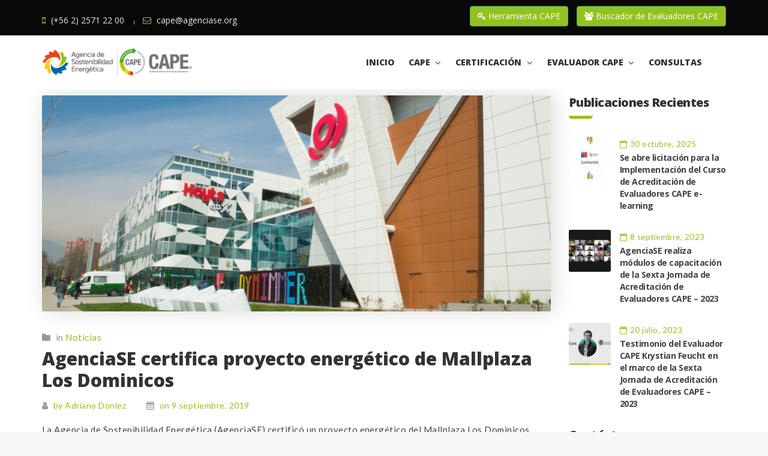

--- FILE ---
content_type: text/html; charset=UTF-8
request_url: https://cape.agenciase.org/2019/09/09/agenciase-certifica-proyecto-energetico-de-mallplaza-los-dominicos/
body_size: 120387
content:
<!DOCTYPE html>
<html lang="es">
<head>
	<meta charset="UTF-8">
    <meta http-equiv="X-UA-Compatible" content="IE=edge">
	<meta name="viewport" content="width=device-width, initial-scale=1">
	<title>AgenciaSE certifica proyecto energético de Mallplaza Los Dominicos &#8211; CAPE</title>
<meta name='robots' content='max-image-preview:large' />
	<style>img:is([sizes="auto" i], [sizes^="auto," i]) { contain-intrinsic-size: 3000px 1500px }</style>
	<link rel='dns-prefetch' href='//www.googletagmanager.com' />
<link rel='dns-prefetch' href='//fonts.googleapis.com' />
<link rel='preconnect' href='https://fonts.gstatic.com' crossorigin />
<link rel="alternate" type="application/rss+xml" title="CAPE &raquo; Feed" href="https://cape.agenciase.org/feed/" />
<link rel="alternate" type="application/rss+xml" title="CAPE &raquo; Feed de los comentarios" href="https://cape.agenciase.org/comments/feed/" />
<link rel="alternate" type="text/calendar" title="CAPE &raquo; iCal Feed" href="https://cape.agenciase.org/events/?ical=1" />
<link rel="alternate" type="application/rss+xml" title="CAPE &raquo; Comentario AgenciaSE certifica proyecto energético de Mallplaza Los Dominicos del feed" href="https://cape.agenciase.org/2019/09/09/agenciase-certifica-proyecto-energetico-de-mallplaza-los-dominicos/feed/" />
		<!-- This site uses the Google Analytics by ExactMetrics plugin v8.11.1 - Using Analytics tracking - https://www.exactmetrics.com/ -->
		<!-- Nota: ExactMetrics no está actualmente configurado en este sitio. El dueño del sitio necesita identificarse usando su cuenta de Google Analytics en el panel de ajustes de ExactMetrics. -->
					<!-- No tracking code set -->
				<!-- / Google Analytics by ExactMetrics -->
		<script type="text/javascript">
/* <![CDATA[ */
window._wpemojiSettings = {"baseUrl":"https:\/\/s.w.org\/images\/core\/emoji\/16.0.1\/72x72\/","ext":".png","svgUrl":"https:\/\/s.w.org\/images\/core\/emoji\/16.0.1\/svg\/","svgExt":".svg","source":{"concatemoji":"https:\/\/cape.agenciase.org\/desarrollo\/wp-includes\/js\/wp-emoji-release.min.js?ver=6.8.3"}};
/*! This file is auto-generated */
!function(s,n){var o,i,e;function c(e){try{var t={supportTests:e,timestamp:(new Date).valueOf()};sessionStorage.setItem(o,JSON.stringify(t))}catch(e){}}function p(e,t,n){e.clearRect(0,0,e.canvas.width,e.canvas.height),e.fillText(t,0,0);var t=new Uint32Array(e.getImageData(0,0,e.canvas.width,e.canvas.height).data),a=(e.clearRect(0,0,e.canvas.width,e.canvas.height),e.fillText(n,0,0),new Uint32Array(e.getImageData(0,0,e.canvas.width,e.canvas.height).data));return t.every(function(e,t){return e===a[t]})}function u(e,t){e.clearRect(0,0,e.canvas.width,e.canvas.height),e.fillText(t,0,0);for(var n=e.getImageData(16,16,1,1),a=0;a<n.data.length;a++)if(0!==n.data[a])return!1;return!0}function f(e,t,n,a){switch(t){case"flag":return n(e,"\ud83c\udff3\ufe0f\u200d\u26a7\ufe0f","\ud83c\udff3\ufe0f\u200b\u26a7\ufe0f")?!1:!n(e,"\ud83c\udde8\ud83c\uddf6","\ud83c\udde8\u200b\ud83c\uddf6")&&!n(e,"\ud83c\udff4\udb40\udc67\udb40\udc62\udb40\udc65\udb40\udc6e\udb40\udc67\udb40\udc7f","\ud83c\udff4\u200b\udb40\udc67\u200b\udb40\udc62\u200b\udb40\udc65\u200b\udb40\udc6e\u200b\udb40\udc67\u200b\udb40\udc7f");case"emoji":return!a(e,"\ud83e\udedf")}return!1}function g(e,t,n,a){var r="undefined"!=typeof WorkerGlobalScope&&self instanceof WorkerGlobalScope?new OffscreenCanvas(300,150):s.createElement("canvas"),o=r.getContext("2d",{willReadFrequently:!0}),i=(o.textBaseline="top",o.font="600 32px Arial",{});return e.forEach(function(e){i[e]=t(o,e,n,a)}),i}function t(e){var t=s.createElement("script");t.src=e,t.defer=!0,s.head.appendChild(t)}"undefined"!=typeof Promise&&(o="wpEmojiSettingsSupports",i=["flag","emoji"],n.supports={everything:!0,everythingExceptFlag:!0},e=new Promise(function(e){s.addEventListener("DOMContentLoaded",e,{once:!0})}),new Promise(function(t){var n=function(){try{var e=JSON.parse(sessionStorage.getItem(o));if("object"==typeof e&&"number"==typeof e.timestamp&&(new Date).valueOf()<e.timestamp+604800&&"object"==typeof e.supportTests)return e.supportTests}catch(e){}return null}();if(!n){if("undefined"!=typeof Worker&&"undefined"!=typeof OffscreenCanvas&&"undefined"!=typeof URL&&URL.createObjectURL&&"undefined"!=typeof Blob)try{var e="postMessage("+g.toString()+"("+[JSON.stringify(i),f.toString(),p.toString(),u.toString()].join(",")+"));",a=new Blob([e],{type:"text/javascript"}),r=new Worker(URL.createObjectURL(a),{name:"wpTestEmojiSupports"});return void(r.onmessage=function(e){c(n=e.data),r.terminate(),t(n)})}catch(e){}c(n=g(i,f,p,u))}t(n)}).then(function(e){for(var t in e)n.supports[t]=e[t],n.supports.everything=n.supports.everything&&n.supports[t],"flag"!==t&&(n.supports.everythingExceptFlag=n.supports.everythingExceptFlag&&n.supports[t]);n.supports.everythingExceptFlag=n.supports.everythingExceptFlag&&!n.supports.flag,n.DOMReady=!1,n.readyCallback=function(){n.DOMReady=!0}}).then(function(){return e}).then(function(){var e;n.supports.everything||(n.readyCallback(),(e=n.source||{}).concatemoji?t(e.concatemoji):e.wpemoji&&e.twemoji&&(t(e.twemoji),t(e.wpemoji)))}))}((window,document),window._wpemojiSettings);
/* ]]> */
</script>
<style id='wp-emoji-styles-inline-css' type='text/css'>

	img.wp-smiley, img.emoji {
		display: inline !important;
		border: none !important;
		box-shadow: none !important;
		height: 1em !important;
		width: 1em !important;
		margin: 0 0.07em !important;
		vertical-align: -0.1em !important;
		background: none !important;
		padding: 0 !important;
	}
</style>
<link rel='stylesheet' id='wp-block-library-css' href='https://cape.agenciase.org/desarrollo/wp-includes/css/dist/block-library/style.min.css?ver=6.8.3' type='text/css' media='all' />
<style id='classic-theme-styles-inline-css' type='text/css'>
/*! This file is auto-generated */
.wp-block-button__link{color:#fff;background-color:#32373c;border-radius:9999px;box-shadow:none;text-decoration:none;padding:calc(.667em + 2px) calc(1.333em + 2px);font-size:1.125em}.wp-block-file__button{background:#32373c;color:#fff;text-decoration:none}
</style>
<style id='global-styles-inline-css' type='text/css'>
:root{--wp--preset--aspect-ratio--square: 1;--wp--preset--aspect-ratio--4-3: 4/3;--wp--preset--aspect-ratio--3-4: 3/4;--wp--preset--aspect-ratio--3-2: 3/2;--wp--preset--aspect-ratio--2-3: 2/3;--wp--preset--aspect-ratio--16-9: 16/9;--wp--preset--aspect-ratio--9-16: 9/16;--wp--preset--color--black: #000000;--wp--preset--color--cyan-bluish-gray: #abb8c3;--wp--preset--color--white: #ffffff;--wp--preset--color--pale-pink: #f78da7;--wp--preset--color--vivid-red: #cf2e2e;--wp--preset--color--luminous-vivid-orange: #ff6900;--wp--preset--color--luminous-vivid-amber: #fcb900;--wp--preset--color--light-green-cyan: #7bdcb5;--wp--preset--color--vivid-green-cyan: #00d084;--wp--preset--color--pale-cyan-blue: #8ed1fc;--wp--preset--color--vivid-cyan-blue: #0693e3;--wp--preset--color--vivid-purple: #9b51e0;--wp--preset--gradient--vivid-cyan-blue-to-vivid-purple: linear-gradient(135deg,rgba(6,147,227,1) 0%,rgb(155,81,224) 100%);--wp--preset--gradient--light-green-cyan-to-vivid-green-cyan: linear-gradient(135deg,rgb(122,220,180) 0%,rgb(0,208,130) 100%);--wp--preset--gradient--luminous-vivid-amber-to-luminous-vivid-orange: linear-gradient(135deg,rgba(252,185,0,1) 0%,rgba(255,105,0,1) 100%);--wp--preset--gradient--luminous-vivid-orange-to-vivid-red: linear-gradient(135deg,rgba(255,105,0,1) 0%,rgb(207,46,46) 100%);--wp--preset--gradient--very-light-gray-to-cyan-bluish-gray: linear-gradient(135deg,rgb(238,238,238) 0%,rgb(169,184,195) 100%);--wp--preset--gradient--cool-to-warm-spectrum: linear-gradient(135deg,rgb(74,234,220) 0%,rgb(151,120,209) 20%,rgb(207,42,186) 40%,rgb(238,44,130) 60%,rgb(251,105,98) 80%,rgb(254,248,76) 100%);--wp--preset--gradient--blush-light-purple: linear-gradient(135deg,rgb(255,206,236) 0%,rgb(152,150,240) 100%);--wp--preset--gradient--blush-bordeaux: linear-gradient(135deg,rgb(254,205,165) 0%,rgb(254,45,45) 50%,rgb(107,0,62) 100%);--wp--preset--gradient--luminous-dusk: linear-gradient(135deg,rgb(255,203,112) 0%,rgb(199,81,192) 50%,rgb(65,88,208) 100%);--wp--preset--gradient--pale-ocean: linear-gradient(135deg,rgb(255,245,203) 0%,rgb(182,227,212) 50%,rgb(51,167,181) 100%);--wp--preset--gradient--electric-grass: linear-gradient(135deg,rgb(202,248,128) 0%,rgb(113,206,126) 100%);--wp--preset--gradient--midnight: linear-gradient(135deg,rgb(2,3,129) 0%,rgb(40,116,252) 100%);--wp--preset--font-size--small: 13px;--wp--preset--font-size--medium: 20px;--wp--preset--font-size--large: 36px;--wp--preset--font-size--x-large: 42px;--wp--preset--spacing--20: 0.44rem;--wp--preset--spacing--30: 0.67rem;--wp--preset--spacing--40: 1rem;--wp--preset--spacing--50: 1.5rem;--wp--preset--spacing--60: 2.25rem;--wp--preset--spacing--70: 3.38rem;--wp--preset--spacing--80: 5.06rem;--wp--preset--shadow--natural: 6px 6px 9px rgba(0, 0, 0, 0.2);--wp--preset--shadow--deep: 12px 12px 50px rgba(0, 0, 0, 0.4);--wp--preset--shadow--sharp: 6px 6px 0px rgba(0, 0, 0, 0.2);--wp--preset--shadow--outlined: 6px 6px 0px -3px rgba(255, 255, 255, 1), 6px 6px rgba(0, 0, 0, 1);--wp--preset--shadow--crisp: 6px 6px 0px rgba(0, 0, 0, 1);}:where(.is-layout-flex){gap: 0.5em;}:where(.is-layout-grid){gap: 0.5em;}body .is-layout-flex{display: flex;}.is-layout-flex{flex-wrap: wrap;align-items: center;}.is-layout-flex > :is(*, div){margin: 0;}body .is-layout-grid{display: grid;}.is-layout-grid > :is(*, div){margin: 0;}:where(.wp-block-columns.is-layout-flex){gap: 2em;}:where(.wp-block-columns.is-layout-grid){gap: 2em;}:where(.wp-block-post-template.is-layout-flex){gap: 1.25em;}:where(.wp-block-post-template.is-layout-grid){gap: 1.25em;}.has-black-color{color: var(--wp--preset--color--black) !important;}.has-cyan-bluish-gray-color{color: var(--wp--preset--color--cyan-bluish-gray) !important;}.has-white-color{color: var(--wp--preset--color--white) !important;}.has-pale-pink-color{color: var(--wp--preset--color--pale-pink) !important;}.has-vivid-red-color{color: var(--wp--preset--color--vivid-red) !important;}.has-luminous-vivid-orange-color{color: var(--wp--preset--color--luminous-vivid-orange) !important;}.has-luminous-vivid-amber-color{color: var(--wp--preset--color--luminous-vivid-amber) !important;}.has-light-green-cyan-color{color: var(--wp--preset--color--light-green-cyan) !important;}.has-vivid-green-cyan-color{color: var(--wp--preset--color--vivid-green-cyan) !important;}.has-pale-cyan-blue-color{color: var(--wp--preset--color--pale-cyan-blue) !important;}.has-vivid-cyan-blue-color{color: var(--wp--preset--color--vivid-cyan-blue) !important;}.has-vivid-purple-color{color: var(--wp--preset--color--vivid-purple) !important;}.has-black-background-color{background-color: var(--wp--preset--color--black) !important;}.has-cyan-bluish-gray-background-color{background-color: var(--wp--preset--color--cyan-bluish-gray) !important;}.has-white-background-color{background-color: var(--wp--preset--color--white) !important;}.has-pale-pink-background-color{background-color: var(--wp--preset--color--pale-pink) !important;}.has-vivid-red-background-color{background-color: var(--wp--preset--color--vivid-red) !important;}.has-luminous-vivid-orange-background-color{background-color: var(--wp--preset--color--luminous-vivid-orange) !important;}.has-luminous-vivid-amber-background-color{background-color: var(--wp--preset--color--luminous-vivid-amber) !important;}.has-light-green-cyan-background-color{background-color: var(--wp--preset--color--light-green-cyan) !important;}.has-vivid-green-cyan-background-color{background-color: var(--wp--preset--color--vivid-green-cyan) !important;}.has-pale-cyan-blue-background-color{background-color: var(--wp--preset--color--pale-cyan-blue) !important;}.has-vivid-cyan-blue-background-color{background-color: var(--wp--preset--color--vivid-cyan-blue) !important;}.has-vivid-purple-background-color{background-color: var(--wp--preset--color--vivid-purple) !important;}.has-black-border-color{border-color: var(--wp--preset--color--black) !important;}.has-cyan-bluish-gray-border-color{border-color: var(--wp--preset--color--cyan-bluish-gray) !important;}.has-white-border-color{border-color: var(--wp--preset--color--white) !important;}.has-pale-pink-border-color{border-color: var(--wp--preset--color--pale-pink) !important;}.has-vivid-red-border-color{border-color: var(--wp--preset--color--vivid-red) !important;}.has-luminous-vivid-orange-border-color{border-color: var(--wp--preset--color--luminous-vivid-orange) !important;}.has-luminous-vivid-amber-border-color{border-color: var(--wp--preset--color--luminous-vivid-amber) !important;}.has-light-green-cyan-border-color{border-color: var(--wp--preset--color--light-green-cyan) !important;}.has-vivid-green-cyan-border-color{border-color: var(--wp--preset--color--vivid-green-cyan) !important;}.has-pale-cyan-blue-border-color{border-color: var(--wp--preset--color--pale-cyan-blue) !important;}.has-vivid-cyan-blue-border-color{border-color: var(--wp--preset--color--vivid-cyan-blue) !important;}.has-vivid-purple-border-color{border-color: var(--wp--preset--color--vivid-purple) !important;}.has-vivid-cyan-blue-to-vivid-purple-gradient-background{background: var(--wp--preset--gradient--vivid-cyan-blue-to-vivid-purple) !important;}.has-light-green-cyan-to-vivid-green-cyan-gradient-background{background: var(--wp--preset--gradient--light-green-cyan-to-vivid-green-cyan) !important;}.has-luminous-vivid-amber-to-luminous-vivid-orange-gradient-background{background: var(--wp--preset--gradient--luminous-vivid-amber-to-luminous-vivid-orange) !important;}.has-luminous-vivid-orange-to-vivid-red-gradient-background{background: var(--wp--preset--gradient--luminous-vivid-orange-to-vivid-red) !important;}.has-very-light-gray-to-cyan-bluish-gray-gradient-background{background: var(--wp--preset--gradient--very-light-gray-to-cyan-bluish-gray) !important;}.has-cool-to-warm-spectrum-gradient-background{background: var(--wp--preset--gradient--cool-to-warm-spectrum) !important;}.has-blush-light-purple-gradient-background{background: var(--wp--preset--gradient--blush-light-purple) !important;}.has-blush-bordeaux-gradient-background{background: var(--wp--preset--gradient--blush-bordeaux) !important;}.has-luminous-dusk-gradient-background{background: var(--wp--preset--gradient--luminous-dusk) !important;}.has-pale-ocean-gradient-background{background: var(--wp--preset--gradient--pale-ocean) !important;}.has-electric-grass-gradient-background{background: var(--wp--preset--gradient--electric-grass) !important;}.has-midnight-gradient-background{background: var(--wp--preset--gradient--midnight) !important;}.has-small-font-size{font-size: var(--wp--preset--font-size--small) !important;}.has-medium-font-size{font-size: var(--wp--preset--font-size--medium) !important;}.has-large-font-size{font-size: var(--wp--preset--font-size--large) !important;}.has-x-large-font-size{font-size: var(--wp--preset--font-size--x-large) !important;}
:where(.wp-block-post-template.is-layout-flex){gap: 1.25em;}:where(.wp-block-post-template.is-layout-grid){gap: 1.25em;}
:where(.wp-block-columns.is-layout-flex){gap: 2em;}:where(.wp-block-columns.is-layout-grid){gap: 2em;}
:root :where(.wp-block-pullquote){font-size: 1.5em;line-height: 1.6;}
</style>
<link rel='stylesheet' id='essential-grid-plugin-settings-css' href='https://cape.agenciase.org/desarrollo/wp-content/plugins/essential-grid/public/assets/css/settings.css?ver=2.2.5' type='text/css' media='all' />
<link rel='stylesheet' id='tp-open-sans-css' href='https://fonts.googleapis.com/css?family=Open+Sans%3A300%2C400%2C600%2C700%2C800&#038;ver=6.8.3' type='text/css' media='all' />
<link rel='stylesheet' id='tp-fontello-css' href='https://cape.agenciase.org/desarrollo/wp-content/plugins/essential-grid/public/assets/font/fontello/css/fontello.css?ver=2.2.5' type='text/css' media='all' />
<link rel='stylesheet' id='themepunchboxextcss-css' href='https://cape.agenciase.org/desarrollo/wp-content/plugins/essential-grid/public/assets/css/jquery.esgbox.min.css?ver=2.2.5' type='text/css' media='all' />
<link rel='stylesheet' id='rs-plugin-settings-css' href='https://cape.agenciase.org/desarrollo/wp-content/plugins/revslider/public/assets/css/settings.css?ver=5.4.8' type='text/css' media='all' />
<style id='rs-plugin-settings-inline-css' type='text/css'>
#rs-demo-id {}
</style>
<link rel='stylesheet' id='wp-job-manager-job-listings-css' href='https://cape.agenciase.org/desarrollo/wp-content/plugins/wp-job-manager/assets/dist/css/job-listings.css?ver=598383a28ac5f9f156e4' type='text/css' media='all' />
<link rel='stylesheet' id='trp-language-switcher-style-css' href='https://cape.agenciase.org/desarrollo/wp-content/plugins/translatepress-multilingual/assets/css/trp-language-switcher.css?ver=3.0.7' type='text/css' media='all' />
<link rel='stylesheet' id='bears-style-css' href='https://cape.agenciase.org/desarrollo/wp-content/themes/bears/style.css?ver=6.8.3' type='text/css' media='all' />
<style id='bears-style-inline-css' type='text/css'>
.bt-opensans-extrabold, .bt-button-element > a, input[type="submit"], 
.bt-blog-grid-element.default .bt-item .bt-content .bt-readmore,
.blog .bt-post-item .bt-readmore, .archive .bt-post-item .bt-readmore, .search .bt-post-item .bt-readmore,
.single-fw-portfolio .fw-portfolio .bt-info ul li span{font-family: Open Sans; font-weight: 800;}.bt-crimson-text-semibold-italic{font-family: Crimson Text; font-weight: 600; font-style: italic;}
</style>
<link rel='stylesheet' id='bears-child-style-css' href='https://cape.agenciase.org/desarrollo/wp-content/themes/bears-child/style.css?ver=1.0' type='text/css' media='all' />
<link rel='stylesheet' id='bears-fonts-css' href='//fonts.googleapis.com/css?family=Poppins%3A400%2C400i%2C700%26subset%3Dlatin%2Clatin-ext&#038;ver=6.8.3' type='text/css' media='all' />
<link rel='stylesheet' id='bootstrap-css' href='https://cape.agenciase.org/desarrollo/wp-content/themes/bears/assets/vendors/bootstrap/css/bootstrap.min.css?ver=6.8.3' type='text/css' media='all' />
<link rel='stylesheet' id='font-awesome-css' href='https://cape.agenciase.org/desarrollo/wp-content/plugins/js_composer/assets/lib/bower/font-awesome/css/font-awesome.min.css?ver=5.5.2' type='text/css' media='all' />
<link rel='stylesheet' id='bears-loading-css' href='https://cape.agenciase.org/desarrollo/wp-content/themes/bears/assets/vendors/loading/style.css?ver=6.8.3' type='text/css' media='all' />
<link rel='stylesheet' id='bears-main_style-css' href='https://cape.agenciase.org/desarrollo/wp-content/themes/bears/assets/css/main_style.css?ver=6.8.3' type='text/css' media='all' />
<link rel='stylesheet' id='newsletter-css' href='https://cape.agenciase.org/desarrollo/wp-content/plugins/newsletter/style.css?ver=9.1.1' type='text/css' media='all' />
<link rel='stylesheet' id='bsf-Defaults-css' href='https://cape.agenciase.org/desarrollo/wp-content/uploads/smile_fonts/Defaults/Defaults.css?ver=6.8.3' type='text/css' media='all' />
<link rel="preload" as="style" href="https://fonts.googleapis.com/css?family=Lato:400,700%7COpen%20Sans:800,400,700%7CCrimson%20Text:600italic&#038;display=swap&#038;ver=1634562245" /><link rel="stylesheet" href="https://fonts.googleapis.com/css?family=Lato:400,700%7COpen%20Sans:800,400,700%7CCrimson%20Text:600italic&#038;display=swap&#038;ver=1634562245" media="print" onload="this.media='all'"><noscript><link rel="stylesheet" href="https://fonts.googleapis.com/css?family=Lato:400,700%7COpen%20Sans:800,400,700%7CCrimson%20Text:600italic&#038;display=swap&#038;ver=1634562245" /></noscript><script type="text/javascript" src="https://cape.agenciase.org/desarrollo/wp-includes/js/jquery/jquery.min.js?ver=3.7.1" id="jquery-core-js"></script>
<script type="text/javascript" src="https://cape.agenciase.org/desarrollo/wp-includes/js/jquery/jquery-migrate.min.js?ver=3.4.1" id="jquery-migrate-js"></script>
<script type="text/javascript" src="https://cape.agenciase.org/desarrollo/wp-content/plugins/essential-grid/public/assets/js/jquery.esgbox.min.js?ver=2.2.5" id="themepunchboxext-js"></script>
<script type="text/javascript" src="https://cape.agenciase.org/desarrollo/wp-content/plugins/essential-grid/public/assets/js/jquery.themepunch.tools.min.js?ver=2.2.5" id="tp-tools-js"></script>
<script type="text/javascript" src="https://cape.agenciase.org/desarrollo/wp-content/plugins/revslider/public/assets/js/jquery.themepunch.revolution.min.js?ver=5.4.8" id="revmin-js"></script>

<!-- Fragmento de código de la etiqueta de Google (gtag.js) añadida por Site Kit -->
<!-- Fragmento de código de Google Analytics añadido por Site Kit -->
<script type="text/javascript" src="https://www.googletagmanager.com/gtag/js?id=G-KCBMFX9XQK" id="google_gtagjs-js" async></script>
<script type="text/javascript" id="google_gtagjs-js-after">
/* <![CDATA[ */
window.dataLayer = window.dataLayer || [];function gtag(){dataLayer.push(arguments);}
gtag("set","linker",{"domains":["cape.agenciase.org"]});
gtag("js", new Date());
gtag("set", "developer_id.dZTNiMT", true);
gtag("config", "G-KCBMFX9XQK");
/* ]]> */
</script>
<link rel="https://api.w.org/" href="https://cape.agenciase.org/wp-json/" /><link rel="alternate" title="JSON" type="application/json" href="https://cape.agenciase.org/wp-json/wp/v2/posts/1554" /><link rel="EditURI" type="application/rsd+xml" title="RSD" href="https://cape.agenciase.org/desarrollo/xmlrpc.php?rsd" />
<meta name="generator" content="WordPress 6.8.3" />
<link rel="canonical" href="https://cape.agenciase.org/2019/09/09/agenciase-certifica-proyecto-energetico-de-mallplaza-los-dominicos/" />
<link rel='shortlink' href='https://cape.agenciase.org/?p=1554' />
<link rel="alternate" title="oEmbed (JSON)" type="application/json+oembed" href="https://cape.agenciase.org/wp-json/oembed/1.0/embed?url=https%3A%2F%2Fcape.agenciase.org%2F2019%2F09%2F09%2Fagenciase-certifica-proyecto-energetico-de-mallplaza-los-dominicos%2F" />
<link rel="alternate" title="oEmbed (XML)" type="text/xml+oembed" href="https://cape.agenciase.org/wp-json/oembed/1.0/embed?url=https%3A%2F%2Fcape.agenciase.org%2F2019%2F09%2F09%2Fagenciase-certifica-proyecto-energetico-de-mallplaza-los-dominicos%2F&#038;format=xml" />
<meta name="generator" content="Redux 4.5.10" /><meta name="generator" content="Site Kit by Google 1.170.0" />		<script type="text/javascript">
			var ajaxRevslider;
			
			jQuery(document).ready(function() {
				// CUSTOM AJAX CONTENT LOADING FUNCTION
				ajaxRevslider = function(obj) {
				
					// obj.type : Post Type
					// obj.id : ID of Content to Load
					// obj.aspectratio : The Aspect Ratio of the Container / Media
					// obj.selector : The Container Selector where the Content of Ajax will be injected. It is done via the Essential Grid on Return of Content
					
					var content = "";

					data = {};
					
					data.action = 'revslider_ajax_call_front';
					data.client_action = 'get_slider_html';
					data.token = 'a51e1a2d3a';
					data.type = obj.type;
					data.id = obj.id;
					data.aspectratio = obj.aspectratio;
					
					// SYNC AJAX REQUEST
					jQuery.ajax({
						type:"post",
						url:"https://cape.agenciase.org/desarrollo/wp-admin/admin-ajax.php",
						dataType: 'json',
						data:data,
						async:false,
						success: function(ret, textStatus, XMLHttpRequest) {
							if(ret.success == true)
								content = ret.data;								
						},
						error: function(e) {
							console.log(e);
						}
					});
					
					 // FIRST RETURN THE CONTENT WHEN IT IS LOADED !!
					 return content;						 
				};
				
				// CUSTOM AJAX FUNCTION TO REMOVE THE SLIDER
				var ajaxRemoveRevslider = function(obj) {
					return jQuery(obj.selector+" .rev_slider").revkill();
				};

				// EXTEND THE AJAX CONTENT LOADING TYPES WITH TYPE AND FUNCTION
				var extendessential = setInterval(function() {
					if (jQuery.fn.tpessential != undefined) {
						clearInterval(extendessential);
						if(typeof(jQuery.fn.tpessential.defaults) !== 'undefined') {
							jQuery.fn.tpessential.defaults.ajaxTypes.push({type:"revslider",func:ajaxRevslider,killfunc:ajaxRemoveRevslider,openAnimationSpeed:0.3});   
							// type:  Name of the Post to load via Ajax into the Essential Grid Ajax Container
							// func: the Function Name which is Called once the Item with the Post Type has been clicked
							// killfunc: function to kill in case the Ajax Window going to be removed (before Remove function !
							// openAnimationSpeed: how quick the Ajax Content window should be animated (default is 0.3)
						}
					}
				},30);
			});
		</script>
		<script type="text/javascript">
			 var style = document.createElement("style");
			 style.type = "text/css";
			 style.id = "antiClickjack";
			 if ("cssText" in style){
			   style.cssText = "body{display:none !important;}";
			 }else{
			   style.innerHTML = "body{display:none !important;}";
			 }
			 document.getElementsByTagName("head")[0].appendChild(style);

			 try {
			   if (top.document.domain === document.domain) {
			     var antiClickjack = document.getElementById("antiClickjack");
			     antiClickjack.parentNode.removeChild(antiClickjack);
			   } else {
			     top.location = self.location;
			   }
			 } catch (e) {
			   top.location = self.location;
			 }
			</script><meta name="tec-api-version" content="v1"><meta name="tec-api-origin" content="https://cape.agenciase.org"><link rel="alternate" href="https://cape.agenciase.org/wp-json/tribe/events/v1/" /><link rel="alternate" hreflang="es-ES" href="https://cape.agenciase.org/2019/09/09/agenciase-certifica-proyecto-energetico-de-mallplaza-los-dominicos/"/>
<link rel="alternate" hreflang="es" href="https://cape.agenciase.org/2019/09/09/agenciase-certifica-proyecto-energetico-de-mallplaza-los-dominicos/"/>
<meta name="google-site-verification" content="EfqxqISryxsgGUe4dIOf52_CKBiskE9vfdLDk5pKaHk"><meta name="generator" content="Powered by WPBakery Page Builder - drag and drop page builder for WordPress."/>
<!--[if lte IE 9]><link rel="stylesheet" type="text/css" href="https://cape.agenciase.org/desarrollo/wp-content/plugins/js_composer/assets/css/vc_lte_ie9.min.css" media="screen"><![endif]--><meta name="generator" content="Powered by Slider Revolution 5.4.8 - responsive, Mobile-Friendly Slider Plugin for WordPress with comfortable drag and drop interface." />
<link rel="icon" href="https://cape.agenciase.org/desarrollo/wp-content/uploads/2018/09/cropped-icono-2-32x32.png" sizes="32x32" />
<link rel="icon" href="https://cape.agenciase.org/desarrollo/wp-content/uploads/2018/09/cropped-icono-2-192x192.png" sizes="192x192" />
<link rel="apple-touch-icon" href="https://cape.agenciase.org/desarrollo/wp-content/uploads/2018/09/cropped-icono-2-180x180.png" />
<meta name="msapplication-TileImage" content="https://cape.agenciase.org/desarrollo/wp-content/uploads/2018/09/cropped-icono-2-270x270.png" />
<script type="text/javascript">function setREVStartSize(e){									
						try{ e.c=jQuery(e.c);var i=jQuery(window).width(),t=9999,r=0,n=0,l=0,f=0,s=0,h=0;
							if(e.responsiveLevels&&(jQuery.each(e.responsiveLevels,function(e,f){f>i&&(t=r=f,l=e),i>f&&f>r&&(r=f,n=e)}),t>r&&(l=n)),f=e.gridheight[l]||e.gridheight[0]||e.gridheight,s=e.gridwidth[l]||e.gridwidth[0]||e.gridwidth,h=i/s,h=h>1?1:h,f=Math.round(h*f),"fullscreen"==e.sliderLayout){var u=(e.c.width(),jQuery(window).height());if(void 0!=e.fullScreenOffsetContainer){var c=e.fullScreenOffsetContainer.split(",");if (c) jQuery.each(c,function(e,i){u=jQuery(i).length>0?u-jQuery(i).outerHeight(!0):u}),e.fullScreenOffset.split("%").length>1&&void 0!=e.fullScreenOffset&&e.fullScreenOffset.length>0?u-=jQuery(window).height()*parseInt(e.fullScreenOffset,0)/100:void 0!=e.fullScreenOffset&&e.fullScreenOffset.length>0&&(u-=parseInt(e.fullScreenOffset,0))}f=u}else void 0!=e.minHeight&&f<e.minHeight&&(f=e.minHeight);e.c.closest(".rev_slider_wrapper").css({height:f})					
						}catch(d){console.log("Failure at Presize of Slider:"+d)}						
					};</script>
<style id="bears_options-dynamic-css" title="dynamic-css" class="redux-options-output">body{background-color:#F8F8F8;}#site_loading{background-color:#94c11f;}.bt-main-color{color:#94c11f;}.bt-secondary-color{color:#ff6d00;}a, .bt-link-color{color:#333333;}a:hover, .bt-link-color:hover{color:#94c11f;}body{font-family:Lato;line-height:26px;letter-spacing:0.48px;font-weight:400;font-style:normal;color:#444444;font-size:15px;}h1, .bt-font-size-1{font-family:"Open Sans";line-height:42px;letter-spacing:-0.48px;font-weight:800;font-style:normal;color:#333333;font-size:36px;}h1{margin-top:0px;margin-bottom:15px;}h2, .bt-font-size-2{font-family:"Open Sans";line-height:36px;letter-spacing:-0.48px;font-weight:800;font-style:normal;color:#333333;font-size:30px;}h2{margin-top:0px;margin-bottom:15px;}h3, .bt-font-size-3{font-family:"Open Sans";line-height:30px;letter-spacing:-0.48px;font-weight:800;font-style:normal;color:#333333;font-size:24px;}h3{margin-top:0px;margin-bottom:15px;}h4, .bt-font-size-4{font-family:"Open Sans";line-height:24px;letter-spacing:-0.48px;font-weight:800;font-style:normal;color:#333333;font-size:18px;}h4{margin-top:0px;margin-bottom:15px;}h5, .bt-font-size-5{font-family:"Open Sans";line-height:16px;letter-spacing:-0.48px;font-weight:800;font-style:normal;color:#333333;font-size:14px;}h5{margin-top:0px;margin-bottom:15px;}h6, .bt-font-size-6{font-family:"Open Sans";line-height:14px;letter-spacing:-0.48px;font-weight:800;font-style:normal;color:#333333;font-size:12px;}h6{margin-top:0px;margin-bottom:15px;}.bt-header-v1 .bt-header-desktop .bt-top, .bt-header-v1 .bt-header-mobile .bt-top{padding-top:10px;padding-right:0px;padding-bottom:0px;padding-left:0px;}.bt-header-v1 .bt-header-desktop .bt-top, .bt-header-v1 .bt-header-mobile .bt-top{background-color:#080808;}.bt-header-v1 .bt-header-desktop .bt-top{font-family:"Open Sans";line-height:24px;letter-spacing:0px;font-weight:400;color:#e9e9e9;font-size:14px;}.bt-header-v1 .bt-header-desktop .bt-top a{color:#e9e9e9;}.bt-header-v1 .bt-header-desktop .bt-top a:hover{color:#94c11f;}.bt-header-v1 .bt-header-desktop .bt-bottom{background-color:#FFFFFF;}.bt-header-v1 .bt-header-desktop .bt-bottom{padding-top:0px;padding-right:0px;padding-bottom:0px;padding-left:0px;}.bt-header-v1 .bt-header-desktop .bt-menu-desktop{margin-right:10px;margin-left:0px;}.bt-header-v1 .bt-header-desktop .bt-bottom ul.menu > li > a{font-family:"Open Sans";text-transform:uppercase;line-height:90px;letter-spacing:0px;font-weight:800;font-style:normal;font-size:14px;}.bt-header-v1 .bt-header-desktop .bt-bottom ul.menu > li > a, .bt-header-v1 .bt-header-desktop .bt-menu-content-right .widget .bt-toggle-btn{color:#333333;}.bt-header-v1 .bt-header-desktop .bt-bottom ul.menu > li > a:hover, .bt-header-v1 .bt-header-desktop .bt-menu-content-right .widget .bt-toggle-btn:hover{color:#ff6d00;}.bt-header-v1 .bt-header-desktop .bt-bottom ul.menu > li > a:active, .bt-header-v1 .bt-header-desktop .bt-menu-content-right .widget .bt-toggle-btn:active{color:#ff6d00;}.bt-header-v1 .bt-header-desktop .bt-bottom ul.menu li ul.sub-menu > li > a, .bt-header-v1 .bt-header-desktop .bt-bottom ul.menu li ul.sub-menu li ul.sub-menu > li > a,
								.bt-header-v1 .bt-header-stick .bt-menu-desktop ul.menu li ul.sub-menu > li > a, .bt-header-v1 .bt-header-stick .bt-menu-desktop ul.menu li ul.sub-menu li ul.sub-menu > li > a,
								.bt-header-v1 .bt-header-desktop .bt-menu-desktop > ul.menu > li.menu-item-has-mega-menu .mega-menu .mega-menu-row .mega-menu-col a,
								.bt-header-v1 .bt-header-stick .bt-menu-desktop > ul.menu > li.menu-item-has-mega-menu .mega-menu .mega-menu-row .mega-menu-col > a{font-family:"Open Sans";line-height:40px;letter-spacing:0px;font-weight:400;font-style:normal;font-size:13px;}.bt-header-v1 .bt-header-desktop .bt-bottom ul.menu li ul.sub-menu > li > a{color:#444444;}.bt-header-v1 .bt-header-desktop .bt-bottom ul.menu li ul.sub-menu > li > a:hover{color:#ff6d00;}.bt-header-v1 .bt-header-desktop .bt-bottom ul.menu li ul.sub-menu > li > a:active{color:#ff6d00;}.bt-header-v1 .bt-menu-content-right{margin-right:0px;margin-left:30px;}.bt-header-v1 .bt-header-stick{background-color:#FFFFFF;}.bt-header-v1 .bt-header-stick{padding-top:0px;padding-right:0px;padding-bottom:0px;padding-left:0px;}.bt-header-v1 .bt-header-stick .bt-menu-desktop{margin-right:10px;margin-left:0px;}.bt-header-v1 .bt-header-stick .bt-menu-desktop ul.menu > li > a{font-family:"Open Sans";text-transform:uppercase;line-height:60px;letter-spacing:0px;font-weight:800;font-style:normal;font-size:14px;}.bt-header-v1 .bt-header-stick .bt-menu-desktop ul.menu > li > a, .bt-header-v1 .bt-header-stick .bt-menu-content-right .widget .bt-toggle-btn{color:#333333;}.bt-header-v1 .bt-header-stick .bt-menu-desktop ul.menu > li > a:hover, .bt-header-v1 .bt-header-stick .bt-menu-content-right .widget .bt-toggle-btn:hover{color:#ff6d00;}.bt-header-v1 .bt-header-stick .bt-menu-desktop ul.menu > li > a:active, .bt-header-v1 .bt-header-stick .bt-menu-content-right .widget .bt-toggle-btn:active{color:#ff6d00;}.bt-header-v1 .bt-header-mobile .bt-bottom{background-color:#FFFFFF;}.bt-header-v1 .bt-header-mobile .bt-bottom .logo{margin-top:10px;margin-bottom:10px;}.bt-header-v1 .bt-header-mobile .bt-menu-mobile-wrap{background-color:#ffffff;}.bt-header-v1 .bt-header-mobile .bt-menu-mobile-wrap .bt-menu-mobile ul.menu > li > a,
								.bt-header-v1 .bt-header-mobile .bt-menu-mobile-wrap .bt-menu-mobile ul.menu > li > .menu-toggle{font-family:"Open Sans";text-transform:uppercase;line-height:40px;letter-spacing:0px;font-weight:800;font-style:normal;font-size:14px;}.bt-header-v1 .bt-header-mobile .bt-menu-mobile-wrap .bt-menu-mobile ul.menu > li > a{color:#333333;}.bt-header-v1 .bt-header-mobile .bt-menu-mobile-wrap .bt-menu-mobile ul.menu > li > a:hover{color:#ff6d00;}.bt-header-v1 .bt-header-mobile .bt-menu-mobile-wrap .bt-menu-mobile ul.menu > li > a:active{color:#ff6d00;}.bt-header-v1 .bt-header-mobile .bt-menu-mobile-wrap .bt-menu-mobile ul.menu li ul.sub-menu > li > a,
								.bt-header-v1 .bt-header-mobile .bt-menu-mobile-wrap .bt-menu-mobile ul.menu li ul.sub-menu > li > .menu-toggle{font-family:"Open Sans";line-height:40px;letter-spacing:0px;font-weight:400;font-style:normal;font-size:13px;}.bt-header-v1 .bt-header-mobile .bt-menu-mobile-wrap .bt-menu-mobile ul.menu li ul.sub-menu > li > a{color:#333333;}.bt-header-v1 .bt-header-mobile .bt-menu-mobile-wrap .bt-menu-mobile ul.menu li ul.sub-menu > li > a:hover{color:#ff6d00;}.bt-header-v1 .bt-header-mobile .bt-menu-mobile-wrap .bt-menu-mobile ul.menu li ul.sub-menu > li > a:active{color:#ff6d00;}.bt-header-v2 .bt-header-desktop .bt-bottom{background-color:#FFFFFF;}.bt-header-v2 .bt-header-desktop .bt-bottom{padding-top:0px;padding-right:0px;padding-bottom:0px;padding-left:0px;}.bt-header-v2 .bt-header-desktop .bt-menu-desktop{margin-right:0px;margin-left:0px;}.bt-header-v2 .bt-header-desktop .bt-bottom ul.menu > li > a{font-family:Lato;line-height:60px;font-weight:400;font-style:normal;font-size:14px;}.bt-header-v2 .bt-header-desktop .bt-bottom ul.menu > li > a, .bt-header-v2 .bt-header-desktop .bt-menu-content-right .widget .bt-toggle-btn{color:#171721;}.bt-header-v2 .bt-header-desktop .bt-bottom ul.menu > li > a:hover, .bt-header-v2 .bt-header-desktop .bt-menu-content-right .widget .bt-toggle-btn:hover{color:#49c9e6;}.bt-header-v2 .bt-header-desktop .bt-bottom ul.menu > li > a:active, .bt-header-v2 .bt-header-desktop .bt-menu-content-right .widget .bt-toggle-btn:active{color:#49c9e6;}.bt-header-v2 .bt-header-desktop .bt-bottom ul.menu li ul.sub-menu > li > a, .bt-header-v2 .bt-header-desktop .bt-bottom ul.menu li ul.sub-menu li ul.sub-menu > li > a,
								.bt-header-v2 .bt-header-stick .bt-menu-desktop ul.menu li ul.sub-menu > li > a, .bt-header-v2 .bt-header-stick .bt-menu-desktop ul.menu li ul.sub-menu li ul.sub-menu > li > a,
								.bt-header-v2 .bt-header-desktop .bt-menu-desktop > ul.menu > li.menu-item-has-mega-menu .mega-menu .mega-menu-row .mega-menu-col a,
								.bt-header-v2 .bt-header-stick .bt-menu-desktop > ul.menu > li.menu-item-has-mega-menu .mega-menu .mega-menu-row .mega-menu-col > a{font-family:Lato;line-height:30px;font-weight:400;font-style:normal;font-size:13px;}.bt-header-v2 .bt-header-desktop .bt-bottom ul.menu li ul.sub-menu > li > a{color:#171721;}.bt-header-v2 .bt-header-desktop .bt-bottom ul.menu li ul.sub-menu > li > a:hover{color:#49c9e6;}.bt-header-v2 .bt-header-desktop .bt-bottom ul.menu li ul.sub-menu > li > a:active{color:#49c9e6;}.bt-header-v2 .bt-header-mobile .bt-bottom{background-color:#FFFFFF;}.bt-header-v2 .bt-header-mobile .bt-bottom .logo{margin-top:10px;margin-bottom:10px;}.bt-header-v2 .bt-header-mobile .bt-menu-mobile-wrap{background-color:#F8F8F8;}.bt-header-v2 .bt-header-mobile .bt-menu-mobile-wrap .bt-menu-mobile ul.menu > li > a,
								.bt-header-v2 .bt-header-mobile .bt-menu-mobile-wrap .bt-menu-mobile ul.menu > li > .menu-toggle{font-family:Lato;line-height:30px;font-weight:400;font-style:normal;font-size:14px;}.bt-header-v2 .bt-header-mobile .bt-menu-mobile-wrap .bt-menu-mobile ul.menu > li > a{color:#171721;}.bt-header-v2 .bt-header-mobile .bt-menu-mobile-wrap .bt-menu-mobile ul.menu > li > a:hover{color:#49c9e6;}.bt-header-v2 .bt-header-mobile .bt-menu-mobile-wrap .bt-menu-mobile ul.menu > li > a:active{color:#49c9e6;}.bt-header-v2 .bt-header-mobile .bt-menu-mobile-wrap .bt-menu-mobile ul.menu li ul.sub-menu > li > a,
								.bt-header-v2 .bt-header-mobile .bt-menu-mobile-wrap .bt-menu-mobile ul.menu li ul.sub-menu > li > .menu-toggle{font-family:Lato;line-height:30px;font-weight:400;font-style:normal;font-size:13px;}.bt-header-v2 .bt-header-mobile .bt-menu-mobile-wrap .bt-menu-mobile ul.menu li ul.sub-menu > li > a{color:#171721;}.bt-header-v2 .bt-header-mobile .bt-menu-mobile-wrap .bt-menu-mobile ul.menu li ul.sub-menu > li > a:hover{color:#49c9e6;}.bt-header-v2 .bt-header-mobile .bt-menu-mobile-wrap .bt-menu-mobile ul.menu li ul.sub-menu > li > a:active{color:#49c9e6;}.bt-header-v3 .bt-header-desktop .bt-bottom{background-color:#FFFFFF;}.bt-header-v3 .bt-header-desktop .bt-bottom{padding-top:0px;padding-right:0px;padding-bottom:0px;padding-left:0px;}.bt-header-v1 .bt-header-desktop .bt-menu-desktop{margin-right:0px;margin-left:0px;}.bt-header-v3 .bt-header-desktop .bt-bottom ul.menu > li > a{font-family:Lato;line-height:60px;font-weight:400;font-style:normal;font-size:14px;}.bt-header-v3 .bt-header-desktop .bt-bottom ul.menu > li > a, .bt-header-v3 .bt-header-desktop .bt-menu-content-right .widget .bt-toggle-btn{color:#171721;}.bt-header-v3 .bt-header-desktop .bt-bottom ul.menu > li > a:hover, .bt-header-v3 .bt-header-desktop .bt-menu-content-right .widget .bt-toggle-btn:hover{color:#49c9e6;}.bt-header-v3 .bt-header-desktop .bt-bottom ul.menu > li > a:active, .bt-header-v3 .bt-header-desktop .bt-menu-content-right .widget .bt-toggle-btn:active{color:#49c9e6;}.bt-header-v3 .bt-header-desktop .bt-bottom ul.menu li ul.sub-menu > li > a, .bt-header-v3 .bt-header-desktop .bt-bottom ul.menu li ul.sub-menu li ul.sub-menu > li > a, 
								.bt-header-v3 .bt-header-stick .bt-menu-desktop ul.menu li ul.sub-menu > li > a, .bt-header-v3 .bt-header-stick .bt-menu-desktop ul.menu li ul.sub-menu li ul.sub-menu > li > a,
								.bt-header-v3 .bt-header-desktop .bt-menu-desktop > ul.menu > li.menu-item-has-mega-menu .mega-menu .mega-menu-row .mega-menu-col a,
								.bt-header-v3 .bt-header-stick .bt-menu-desktop > ul.menu > li.menu-item-has-mega-menu .mega-menu .mega-menu-row .mega-menu-col > a{font-family:Lato;line-height:30px;font-weight:400;font-style:normal;font-size:13px;}.bt-header-v3 .bt-header-desktop .bt-bottom ul.menu li ul.sub-menu > li > a{color:#171721;}.bt-header-v3 .bt-header-desktop .bt-bottom ul.menu li ul.sub-menu > li > a:hover{color:#49c9e6;}.bt-header-v3 .bt-header-desktop .bt-bottom ul.menu li ul.sub-menu > li > a:active{color:#49c9e6;}.bt-header-v3 .bt-header-mobile .bt-bottom{background-color:#FFFFFF;}.bt-header-v3 .bt-header-mobile .bt-bottom{padding-top:10px;padding-bottom:10px;}.bt-header-v3 .bt-header-mobile .bt-menu-mobile-wrap{background-color:#F8F8F8;}.bt-header-v3 .bt-header-mobile .bt-menu-mobile-wrap .bt-menu-mobile > ul.menu > li > a{font-family:Lato;line-height:30px;font-weight:400;font-style:normal;font-size:14px;}.bt-header-v3 .bt-header-mobile .bt-menu-mobile-wrap .bt-menu-mobile > ul.menu > li > a{color:#171721;}.bt-header-v3 .bt-header-mobile .bt-menu-mobile-wrap .bt-menu-mobile > ul.menu > li > a:hover{color:#49c9e6;}.bt-header-v3 .bt-header-mobile .bt-menu-mobile-wrap .bt-menu-mobile > ul.menu > li > a:active{color:#49c9e6;}.bt-header-v3 .bt-header-mobile .bt-menu-mobile-wrap .bt-menu-mobile ul.menu li ul.sub-menu > li > a{font-family:Lato;line-height:30px;font-weight:400;font-style:normal;font-size:13px;}.bt-header-v3 .bt-header-mobile .bt-menu-mobile-wrap .bt-menu-mobile ul.menu li ul.sub-menu > li > a{color:#171721;}.bt-header-v3 .bt-header-mobile .bt-menu-mobile-wrap .bt-menu-mobile ul.menu li ul.sub-menu > li > a:hover{color:#49c9e6;}.bt-header-v3 .bt-header-mobile .bt-menu-mobile-wrap .bt-menu-mobile ul.menu li ul.sub-menu > li > a:active{color:#49c9e6;}.bt-header-v4 .bt-header-desktop .bt-bottom{background-color:#FFFFFF;}.bt-header-v4 .bt-header-desktop .bt-bottom{padding-top:0px;padding-right:0px;padding-bottom:0px;padding-left:0px;}.bt-header-v1 .bt-header-desktop .bt-menu-desktop{margin-right:0px;margin-left:0px;}.bt-header-v4 .bt-header-desktop .bt-bottom ul.menu > li > a{font-family:Lato;line-height:60px;font-weight:400;font-style:normal;font-size:14px;}.bt-header-v4 .bt-header-desktop .bt-bottom ul.menu > li > a, .bt-header-v4 .bt-header-desktop .bt-menu-content-right .widget .bt-toggle-btn{color:#171721;}.bt-header-v4 .bt-header-desktop .bt-bottom ul.menu > li > a:hover, .bt-header-v4 .bt-header-desktop .bt-menu-content-right .widget .bt-toggle-btn:hover{color:#0a6edd;}.bt-header-v4 .bt-header-desktop .bt-bottom ul.menu > li > a:active, .bt-header-v4 .bt-header-desktop .bt-menu-content-right .widget .bt-toggle-btn:active{color:#0a6edd;}.bt-header-v4 .bt-header-desktop .bt-bottom ul.menu li ul.sub-menu > li > a, .bt-header-v4 .bt-header-desktop .bt-bottom ul.menu li ul.sub-menu li ul.sub-menu > li > a, 
								.bt-header-v4 .bt-header-stick .bt-menu-desktop ul.menu li ul.sub-menu > li > a, .bt-header-v4 .bt-header-stick .bt-menu-desktop ul.menu li ul.sub-menu li ul.sub-menu > li > a,
								.bt-header-v4 .bt-header-desktop .bt-menu-desktop > ul.menu > li.menu-item-has-mega-menu .mega-menu .mega-menu-row .mega-menu-col a,
								.bt-header-v4 .bt-header-stick .bt-menu-desktop > ul.menu > li.menu-item-has-mega-menu .mega-menu .mega-menu-row .mega-menu-col > a{font-family:Lato;line-height:30px;font-weight:400;font-style:normal;font-size:13px;}.bt-header-v4 .bt-header-desktop .bt-bottom ul.menu li ul.sub-menu > li > a{color:#171721;}.bt-header-v4 .bt-header-desktop .bt-bottom ul.menu li ul.sub-menu > li > a:hover{color:#0a6edd;}.bt-header-v4 .bt-header-desktop .bt-bottom ul.menu li ul.sub-menu > li > a:active{color:#0a6edd;}.bt-header-v4 .bt-header-mobile .bt-bottom{background-color:#FFFFFF;}.bt-header-v4 .bt-header-mobile .bt-bottom{padding-top:10px;padding-bottom:10px;}.bt-header-v4 .bt-header-mobile .bt-menu-mobile-wrap{background-color:#F8F8F8;}.bt-header-v4 .bt-header-mobile .bt-menu-mobile-wrap .bt-menu-mobile > ul.menu > li > a{font-family:Lato;line-height:30px;font-weight:400;font-style:normal;font-size:14px;}.bt-header-v4 .bt-header-mobile .bt-menu-mobile-wrap .bt-menu-mobile > ul.menu > li > a{color:#171721;}.bt-header-v4 .bt-header-mobile .bt-menu-mobile-wrap .bt-menu-mobile > ul.menu > li > a:hover{color:#0a6edd;}.bt-header-v4 .bt-header-mobile .bt-menu-mobile-wrap .bt-menu-mobile > ul.menu > li > a:active{color:#0a6edd;}.bt-header-v4 .bt-header-mobile .bt-menu-mobile-wrap .bt-menu-mobile ul.menu li ul.sub-menu > li > a{font-family:Lato;line-height:30px;font-weight:400;font-style:normal;font-size:13px;}.bt-header-v4 .bt-header-mobile .bt-menu-mobile-wrap .bt-menu-mobile ul.menu li ul.sub-menu > li > a{color:#171721;}.bt-header-v4 .bt-header-mobile .bt-menu-mobile-wrap .bt-menu-mobile ul.menu li ul.sub-menu > li > a:hover{color:#0a6edd;}.bt-header-v4 .bt-header-mobile .bt-menu-mobile-wrap .bt-menu-mobile ul.menu li ul.sub-menu > li > a:active{color:#0a6edd;}.bt-header-v5 .bt-header-desktop .bt-bottom{background-color:#FFFFFF;}.bt-header-v5 .bt-header-desktop .bt-bottom{padding-top:0px;padding-right:0px;padding-bottom:0px;padding-left:0px;}.bt-header-v5 .bt-header-desktop .bt-menu-desktop{margin-right:10px;margin-left:0px;}.bt-header-v5 .bt-header-desktop .bt-bottom ul.menu > li > a{font-family:Lato;line-height:60px;font-weight:400;font-style:normal;font-size:14px;}.bt-header-v5 .bt-header-desktop .bt-bottom ul.menu > li > a, .bt-header-v5 .bt-header-desktop .bt-menu-content-right .widget .bt-toggle-btn{color:#171721;}.bt-header-v5 .bt-header-desktop .bt-bottom ul.menu > li > a:hover, .bt-header-v5 .bt-header-desktop .bt-menu-content-right .widget .bt-toggle-btn:hover{color:#0a6edd;}.bt-header-v5 .bt-header-desktop .bt-bottom ul.menu > li > a:active, .bt-header-v5 .bt-header-desktop .bt-menu-content-right .widget .bt-toggle-btn:active{color:#0a6edd;}.bt-header-v5 .bt-header-desktop .bt-bottom ul.menu li ul.sub-menu > li > a, .bt-header-v5 .bt-header-desktop .bt-bottom ul.menu li ul.sub-menu li ul.sub-menu > li > a,
								.bt-header-v5 .bt-header-stick .bt-menu-desktop ul.menu li ul.sub-menu > li > a, .bt-header-v5 .bt-header-stick .bt-menu-desktop ul.menu li ul.sub-menu li ul.sub-menu > li > a,
								.bt-header-v5 .bt-header-desktop .bt-menu-desktop > ul.menu > li.menu-item-has-mega-menu .mega-menu .mega-menu-row .mega-menu-col a,
								.bt-header-v5 .bt-header-stick .bt-menu-desktop > ul.menu > li.menu-item-has-mega-menu .mega-menu .mega-menu-row .mega-menu-col > a{font-family:Lato;line-height:30px;font-weight:400;font-style:normal;font-size:13px;}.bt-header-v5 .bt-header-desktop .bt-bottom ul.menu li ul.sub-menu > li > a{color:#171721;}.bt-header-v5 .bt-header-desktop .bt-bottom ul.menu li ul.sub-menu > li > a:hover{color:#0a6edd;}.bt-header-v5 .bt-header-desktop .bt-bottom ul.menu li ul.sub-menu > li > a:active{color:#0a6edd;}.bt-header-v5 .bt-header-mobile .bt-bottom{background-color:#FFFFFF;}.bt-header-v5 .bt-header-mobile .bt-bottom .logo{margin-top:10px;margin-bottom:10px;}.bt-header-v5 .bt-header-mobile .bt-menu-mobile-wrap{background-color:#F8F8F8;}.bt-header-v5 .bt-header-mobile .bt-menu-mobile-wrap .bt-menu-mobile ul.menu > li > a,
								.bt-header-v5 .bt-header-mobile .bt-menu-mobile-wrap .bt-menu-mobile ul.menu > li > .menu-toggle{font-family:Lato;line-height:30px;font-weight:400;font-style:normal;font-size:14px;}.bt-header-v5 .bt-header-mobile .bt-menu-mobile-wrap .bt-menu-mobile ul.menu > li > a{color:#171721;}.bt-header-v5 .bt-header-mobile .bt-menu-mobile-wrap .bt-menu-mobile ul.menu > li > a:hover{color:#0a6edd;}.bt-header-v5 .bt-header-mobile .bt-menu-mobile-wrap .bt-menu-mobile ul.menu > li > a:active{color:#0a6edd;}.bt-header-v5 .bt-header-mobile .bt-menu-mobile-wrap .bt-menu-mobile ul.menu li ul.sub-menu > li > a,
								.bt-header-v5 .bt-header-mobile .bt-menu-mobile-wrap .bt-menu-mobile ul.menu li ul.sub-menu > li > .menu-toggle{font-family:Lato;line-height:30px;font-weight:400;font-style:normal;font-size:13px;}.bt-header-v5 .bt-header-mobile .bt-menu-mobile-wrap .bt-menu-mobile ul.menu li ul.sub-menu > li > a{color:#171721;}.bt-header-v5 .bt-header-mobile .bt-menu-mobile-wrap .bt-menu-mobile ul.menu li ul.sub-menu > li > a:hover{color:#0a6edd;}.bt-header-v5 .bt-header-mobile .bt-menu-mobile-wrap .bt-menu-mobile ul.menu li ul.sub-menu > li > a:active{color:#0a6edd;}.bt-header-v6 .bt-header-desktop .bt-bottom{background-color:#FFFFFF;}.bt-header-v6 .bt-header-desktop .bt-bottom{padding-top:0px;padding-right:0px;padding-bottom:0px;padding-left:0px;}.bt-header-v6 .bt-header-desktop .bt-bottom .bt-menu-bar-toggle .bt-menu-desktop > ul.menu > li > a{font-family:Lato;line-height:60px;font-weight:400;font-style:normal;font-size:14px;}.bt-header-v6 .bt-header-desktop .bt-bottom .bt-menu-bar-toggle .bt-menu-desktop ul.menu > li > a, .bt-header-v6 .bt-header-desktop .bt-menu-bar-toggle .bt-toggle-btn, .bt-header-v6 .bt-header-desktop .widget .bt-toggle-btn{color:#171721;}.bt-header-v6 .bt-header-desktop .bt-bottom .bt-menu-bar-toggle .bt-menu-desktop ul.menu > li > a:hover, .bt-header-v6 .bt-header-desktop .bt-menu-bar-toggle .bt-toggle-btn:hover, .bt-header-v6 .bt-header-desktop .widget .bt-toggle-btn:hover{color:#0a6edd;}.bt-header-v6 .bt-header-desktop .bt-bottom .bt-menu-bar-toggle .bt-menu-desktop ul.menu > li > a:active, .bt-header-v6 .bt-header-desktop .bt-menu-bar-toggle .bt-toggle-btn:active, .bt-header-v6 .bt-header-desktop .widget .bt-toggle-btn:active{color:#0a6edd;}.bt-header-v6 .bt-header-desktop .bt-bottom .bt-menu-bar-toggle .bt-menu-desktop ul.menu li ul.sub-menu > li > a, .bt-header-v6 .bt-header-desktop .bt-bottom .bt-menu-bar-toggle .bt-menu-desktop ul.menu li ul.sub-menu li ul.sub-menu > li > a,
								.bt-header-v6 .bt-header-stick .bt-header-desktop .bt-bottom .bt-menu-bar-toggle .bt-menu-desktop ul.menu li ul.sub-menu > li > a, .bt-header-v6 .bt-header-stick .bt-header-desktop .bt-bottom .bt-menu-bar-toggle .bt-menu-desktop ul.menu li ul.sub-menu li ul.sub-menu > li > a,
								.bt-header-v6 .bt-header-desktop .bt-bottom .bt-menu-bar-toggle .bt-menu-desktop > ul.menu > li.menu-item-has-mega-menu .mega-menu .mega-menu-row .mega-menu-col a,
								.bt-header-v6 .bt-header-stick .bt-header-desktop .bt-bottom .bt-menu-bar-toggle .bt-menu-desktop > ul.menu > li.menu-item-has-mega-menu .mega-menu .mega-menu-row .mega-menu-col > a{font-family:Lato;line-height:30px;font-weight:400;font-style:normal;font-size:13px;}.bt-header-v6 .bt-header-desktop .bt-bottom .bt-menu-bar-toggle .bt-menu-desktop ul.menu li ul.sub-menu > li > a{color:#171721;}.bt-header-v6 .bt-header-desktop .bt-bottom .bt-menu-bar-toggle .bt-menu-desktop ul.menu li ul.sub-menu > li > a:hover{color:#0a6edd;}.bt-header-v6 .bt-header-desktop .bt-bottom .bt-menu-bar-toggle .bt-menu-desktop ul.menu li ul.sub-menu > li > a:active{color:#0a6edd;}.bt-header-v6 .bt-header-mobile .bt-bottom{background-color:#FFFFFF;}.bt-header-v6 .bt-header-mobile .bt-bottom .logo{margin-top:10px;margin-bottom:10px;}.bt-header-v6 .bt-header-mobile .bt-menu-mobile-wrap{background-color:#F8F8F8;}.bt-header-v6 .bt-header-mobile .bt-menu-mobile-wrap .bt-menu-mobile ul.menu > li > a,
								.bt-header-v6 .bt-header-mobile .bt-menu-mobile-wrap .bt-menu-mobile ul.menu > li > .menu-toggle{font-family:Lato;line-height:30px;font-weight:400;font-style:normal;font-size:14px;}.bt-header-v6 .bt-header-mobile .bt-menu-mobile-wrap .bt-menu-mobile ul.menu > li > a{color:#171721;}.bt-header-v6 .bt-header-mobile .bt-menu-mobile-wrap .bt-menu-mobile ul.menu > li > a:hover{color:#0a6edd;}.bt-header-v6 .bt-header-mobile .bt-menu-mobile-wrap .bt-menu-mobile ul.menu > li > a:active{color:#0a6edd;}.bt-header-v6 .bt-header-mobile .bt-menu-mobile-wrap .bt-menu-mobile ul.menu li ul.sub-menu > li > a,
								.bt-header-v6 .bt-header-mobile .bt-menu-mobile-wrap .bt-menu-mobile ul.menu li ul.sub-menu > li > .menu-toggle{font-family:Lato;line-height:30px;font-weight:400;font-style:normal;font-size:13px;}.bt-header-v6 .bt-header-mobile .bt-menu-mobile-wrap .bt-menu-mobile ul.menu li ul.sub-menu > li > a{color:#171721;}.bt-header-v6 .bt-header-mobile .bt-menu-mobile-wrap .bt-menu-mobile ul.menu li ul.sub-menu > li > a:hover{color:#0a6edd;}.bt-header-v6 .bt-header-mobile .bt-menu-mobile-wrap .bt-menu-mobile ul.menu li ul.sub-menu > li > a:active{color:#0a6edd;}.bt-header-v7 .bt-header-desktop .bt-bottom{background-color:#FFFFFF;}.bt-header-v7 .bt-header-desktop .bt-bottom{padding-top:0px;padding-right:0px;padding-bottom:0px;padding-left:0px;}.bt-header-v7 .bt-header-desktop .bt-menu-desktop{margin-right:10px;margin-left:0px;}.bt-header-v7 .bt-header-desktop .bt-bottom ul.menu > li > a{font-family:Lato;line-height:60px;font-weight:400;font-style:normal;font-size:14px;}.bt-header-v7 .bt-header-desktop .bt-bottom ul.menu > li > a, .bt-header-v7 .bt-header-desktop .bt-menu-content-right .widget .bt-toggle-btn{color:#171721;}.bt-header-v7 .bt-header-desktop .bt-bottom ul.menu > li > a:hover, .bt-header-v7 .bt-header-desktop .bt-menu-content-right .widget .bt-toggle-btn:hover{color:#0a6edd;}.bt-header-v7 .bt-header-desktop .bt-bottom ul.menu > li > a:active, .bt-header-v7 .bt-header-desktop .bt-menu-content-right .widget .bt-toggle-btn:active{color:#0a6edd;}.bt-header-v7 .bt-header-desktop .bt-bottom ul.menu li ul.sub-menu > li > a, .bt-header-v7 .bt-header-desktop .bt-bottom ul.menu li ul.sub-menu li ul.sub-menu > li > a,
								.bt-header-v7 .bt-header-stick .bt-menu-desktop ul.menu li ul.sub-menu > li > a, .bt-header-v7 .bt-header-stick .bt-menu-desktop ul.menu li ul.sub-menu li ul.sub-menu > li > a,
								.bt-header-v7 .bt-header-desktop .bt-menu-desktop > ul.menu > li.menu-item-has-mega-menu .mega-menu .mega-menu-row .mega-menu-col a,
								.bt-header-v7 .bt-header-stick .bt-menu-desktop > ul.menu > li.menu-item-has-mega-menu .mega-menu .mega-menu-row .mega-menu-col > a{font-family:Lato;line-height:30px;font-weight:400;font-style:normal;font-size:13px;}.bt-header-v7 .bt-header-desktop .bt-bottom ul.menu li ul.sub-menu > li > a{color:#171721;}.bt-header-v7 .bt-header-desktop .bt-bottom ul.menu li ul.sub-menu > li > a:hover{color:#0a6edd;}.bt-header-v7 .bt-header-desktop .bt-bottom ul.menu li ul.sub-menu > li > a:active{color:#0a6edd;}.bt-header-v7 .bt-header-mobile .bt-bottom{background-color:#FFFFFF;}.bt-header-v7 .bt-header-mobile .bt-bottom .logo{margin-top:10px;margin-bottom:10px;}.bt-header-v7 .bt-header-mobile .bt-menu-mobile-wrap{background-color:#F8F8F8;}.bt-header-v7 .bt-header-mobile .bt-menu-mobile-wrap .bt-menu-mobile ul.menu > li > a,
								.bt-header-v7 .bt-header-mobile .bt-menu-mobile-wrap .bt-menu-mobile ul.menu > li > .menu-toggle{font-family:Lato;line-height:30px;font-weight:400;font-style:normal;font-size:14px;}.bt-header-v7 .bt-header-mobile .bt-menu-mobile-wrap .bt-menu-mobile ul.menu > li > a{color:#171721;}.bt-header-v7 .bt-header-mobile .bt-menu-mobile-wrap .bt-menu-mobile ul.menu > li > a:hover{color:#0a6edd;}.bt-header-v7 .bt-header-mobile .bt-menu-mobile-wrap .bt-menu-mobile ul.menu > li > a:active{color:#0a6edd;}.bt-header-v7 .bt-header-mobile .bt-menu-mobile-wrap .bt-menu-mobile ul.menu li ul.sub-menu > li > a,
								.bt-header-v7 .bt-header-mobile .bt-menu-mobile-wrap .bt-menu-mobile ul.menu li ul.sub-menu > li > .menu-toggle{font-family:Lato;line-height:30px;font-weight:400;font-style:normal;font-size:13px;}.bt-header-v7 .bt-header-mobile .bt-menu-mobile-wrap .bt-menu-mobile ul.menu li ul.sub-menu > li > a{color:#171721;}.bt-header-v7 .bt-header-mobile .bt-menu-mobile-wrap .bt-menu-mobile ul.menu li ul.sub-menu > li > a:hover{color:#0a6edd;}.bt-header-v7 .bt-header-mobile .bt-menu-mobile-wrap .bt-menu-mobile ul.menu li ul.sub-menu > li > a:active{color:#0a6edd;}.bt-header-v8 .bt-header-desktop .bt-bottom{background-color:#FFFFFF;}.bt-header-v8 .bt-header-desktop .bt-bottom{padding-top:0px;padding-right:0px;padding-bottom:0px;padding-left:0px;}.bt-header-v8 .bt-header-desktop .bt-menu-desktop{margin-right:10px;margin-left:0px;}.bt-header-v8 .bt-header-desktop .bt-bottom ul.menu > li > a{font-family:Lato;line-height:60px;font-weight:400;font-style:normal;font-size:14px;}.bt-header-v8 .bt-header-desktop .bt-bottom ul.menu > li > a, .bt-header-v8 .bt-header-desktop .bt-menu-content-right .widget .bt-toggle-btn{color:#171721;}.bt-header-v8 .bt-header-desktop .bt-bottom ul.menu > li > a:hover, .bt-header-v8 .bt-header-desktop .bt-menu-content-right .widget .bt-toggle-btn:hover{color:#0a6edd;}.bt-header-v8 .bt-header-desktop .bt-bottom ul.menu > li > a:active, .bt-header-v8 .bt-header-desktop .bt-menu-content-right .widget .bt-toggle-btn:active{color:#0a6edd;}.bt-header-v8 .bt-header-desktop .bt-bottom ul.menu li ul.sub-menu > li > a, .bt-header-v8 .bt-header-desktop .bt-bottom ul.menu li ul.sub-menu li ul.sub-menu > li > a,
								.bt-header-v8 .bt-header-stick .bt-menu-desktop ul.menu li ul.sub-menu > li > a, .bt-header-v8 .bt-header-stick .bt-menu-desktop ul.menu li ul.sub-menu li ul.sub-menu > li > a,
								.bt-header-v8 .bt-header-desktop .bt-menu-desktop > ul.menu > li.menu-item-has-mega-menu .mega-menu .mega-menu-row .mega-menu-col a,
								.bt-header-v8 .bt-header-stick .bt-menu-desktop > ul.menu > li.menu-item-has-mega-menu .mega-menu .mega-menu-row .mega-menu-col > a{font-family:Lato;line-height:30px;font-weight:400;font-style:normal;font-size:13px;}.bt-header-v8 .bt-header-desktop .bt-bottom ul.menu li ul.sub-menu > li > a{color:#171721;}.bt-header-v8 .bt-header-desktop .bt-bottom ul.menu li ul.sub-menu > li > a:hover{color:#0a6edd;}.bt-header-v8 .bt-header-desktop .bt-bottom ul.menu li ul.sub-menu > li > a:active{color:#0a6edd;}.bt-header-v8 .bt-header-mobile .bt-bottom{background-color:#FFFFFF;}.bt-header-v8 .bt-header-mobile .bt-bottom .logo{margin-top:10px;margin-bottom:10px;}.bt-header-v8 .bt-header-mobile .bt-menu-mobile-wrap{background-color:#F8F8F8;}.bt-header-v8 .bt-header-mobile .bt-menu-mobile-wrap .bt-menu-mobile ul.menu > li > a,
								.bt-header-v8 .bt-header-mobile .bt-menu-mobile-wrap .bt-menu-mobile ul.menu > li > .menu-toggle{font-family:Lato;line-height:30px;font-weight:400;font-style:normal;font-size:14px;}.bt-header-v8 .bt-header-mobile .bt-menu-mobile-wrap .bt-menu-mobile ul.menu > li > a{color:#171721;}.bt-header-v8 .bt-header-mobile .bt-menu-mobile-wrap .bt-menu-mobile ul.menu > li > a:hover{color:#0a6edd;}.bt-header-v8 .bt-header-mobile .bt-menu-mobile-wrap .bt-menu-mobile ul.menu > li > a:active{color:#0a6edd;}.bt-header-v8 .bt-header-mobile .bt-menu-mobile-wrap .bt-menu-mobile ul.menu li ul.sub-menu > li > a,
								.bt-header-v8 .bt-header-mobile .bt-menu-mobile-wrap .bt-menu-mobile ul.menu li ul.sub-menu > li > .menu-toggle{font-family:Lato;line-height:30px;font-weight:400;font-style:normal;font-size:13px;}.bt-header-v8 .bt-header-mobile .bt-menu-mobile-wrap .bt-menu-mobile ul.menu li ul.sub-menu > li > a{color:#171721;}.bt-header-v8 .bt-header-mobile .bt-menu-mobile-wrap .bt-menu-mobile ul.menu li ul.sub-menu > li > a:hover{color:#0a6edd;}.bt-header-v8 .bt-header-mobile .bt-menu-mobile-wrap .bt-menu-mobile ul.menu li ul.sub-menu > li > a:active{color:#0a6edd;}.bt-header-v9 .bt-header-desktop .bt-bottom{background-color:#FFFFFF;}.bt-header-v9 .bt-header-desktop .bt-bottom{padding-top:0px;padding-right:0px;padding-bottom:0px;padding-left:0px;}.bt-header-v9 .bt-header-desktop .bt-menu-desktop{margin-right:10px;margin-left:0px;}.bt-header-v9 .bt-header-desktop .bt-bottom ul.menu > li > a{font-family:Lato;line-height:60px;font-weight:400;font-style:normal;font-size:14px;}.bt-header-v9 .bt-header-desktop .bt-bottom ul.menu > li > a, .bt-header-v9 .bt-header-desktop .bt-menu-content-right .widget .bt-toggle-btn{color:#171721;}.bt-header-v9 .bt-header-desktop .bt-bottom ul.menu > li > a:hover, .bt-header-v9 .bt-header-desktop .bt-menu-content-right .widget .bt-toggle-btn:hover{color:#0a6edd;}.bt-header-v9 .bt-header-desktop .bt-bottom ul.menu > li > a:active, .bt-header-v9 .bt-header-desktop .bt-menu-content-right .widget .bt-toggle-btn:active{color:#0a6edd;}.bt-header-v9 .bt-header-desktop .bt-bottom ul.menu li ul.sub-menu > li > a, .bt-header-v9 .bt-header-desktop .bt-bottom ul.menu li ul.sub-menu li ul.sub-menu > li > a,
								.bt-header-v9 .bt-header-stick .bt-menu-desktop ul.menu li ul.sub-menu > li > a, .bt-header-v9 .bt-header-stick .bt-menu-desktop ul.menu li ul.sub-menu li ul.sub-menu > li > a,
								.bt-header-v9 .bt-header-desktop .bt-menu-desktop > ul.menu > li.menu-item-has-mega-menu .mega-menu .mega-menu-row .mega-menu-col a,
								.bt-header-v9 .bt-header-stick .bt-menu-desktop > ul.menu > li.menu-item-has-mega-menu .mega-menu .mega-menu-row .mega-menu-col > a{font-family:Lato;line-height:30px;font-weight:400;font-style:normal;font-size:13px;}.bt-header-v9 .bt-header-desktop .bt-bottom ul.menu li ul.sub-menu > li > a{color:#171721;}.bt-header-v9 .bt-header-desktop .bt-bottom ul.menu li ul.sub-menu > li > a:hover{color:#0a6edd;}.bt-header-v9 .bt-header-desktop .bt-bottom ul.menu li ul.sub-menu > li > a:active{color:#0a6edd;}.bt-header-v9 .bt-header-mobile .bt-bottom{background-color:#FFFFFF;}.bt-header-v9 .bt-header-mobile .bt-bottom .logo{margin-top:10px;margin-bottom:10px;}.bt-header-v9 .bt-header-mobile .bt-menu-mobile-wrap{background-color:#F8F8F8;}.bt-header-v9 .bt-header-mobile .bt-menu-mobile-wrap .bt-menu-mobile ul.menu > li > a,
								.bt-header-v9 .bt-header-mobile .bt-menu-mobile-wrap .bt-menu-mobile ul.menu > li > .menu-toggle{font-family:Lato;line-height:30px;font-weight:400;font-style:normal;font-size:14px;}.bt-header-v9 .bt-header-mobile .bt-menu-mobile-wrap .bt-menu-mobile ul.menu > li > a{color:#171721;}.bt-header-v9 .bt-header-mobile .bt-menu-mobile-wrap .bt-menu-mobile ul.menu > li > a:hover{color:#0a6edd;}.bt-header-v9 .bt-header-mobile .bt-menu-mobile-wrap .bt-menu-mobile ul.menu > li > a:active{color:#0a6edd;}.bt-header-v9 .bt-header-mobile .bt-menu-mobile-wrap .bt-menu-mobile ul.menu li ul.sub-menu > li > a,
								.bt-header-v9 .bt-header-mobile .bt-menu-mobile-wrap .bt-menu-mobile ul.menu li ul.sub-menu > li > .menu-toggle{font-family:Lato;line-height:30px;font-weight:400;font-style:normal;font-size:13px;}.bt-header-v9 .bt-header-mobile .bt-menu-mobile-wrap .bt-menu-mobile ul.menu li ul.sub-menu > li > a{color:#171721;}.bt-header-v9 .bt-header-mobile .bt-menu-mobile-wrap .bt-menu-mobile ul.menu li ul.sub-menu > li > a:hover{color:#0a6edd;}.bt-header-v9 .bt-header-mobile .bt-menu-mobile-wrap .bt-menu-mobile ul.menu li ul.sub-menu > li > a:active{color:#0a6edd;}.bt-header-v10 .bt-header-desktop .bt-bottom{background-color:#FFFFFF;}.bt-header-v10 .bt-header-desktop .bt-bottom{padding-top:0px;padding-right:0px;padding-bottom:0px;padding-left:0px;}.bt-header-v10 .bt-header-desktop .bt-menu-desktop{margin-right:10px;margin-left:0px;}.bt-header-v10 .bt-header-desktop .bt-bottom ul.menu > li > a{font-family:Lato;line-height:60px;font-weight:400;font-style:normal;font-size:14px;}.bt-header-v10 .bt-header-desktop .bt-bottom ul.menu > li > a, .bt-header-v10 .bt-header-desktop .bt-menu-content-right .widget .bt-toggle-btn{color:#171721;}.bt-header-v10 .bt-header-desktop .bt-bottom ul.menu > li > a:hover, .bt-header-v10 .bt-header-desktop .bt-menu-content-right .widget .bt-toggle-btn:hover{color:#0a6edd;}.bt-header-v10 .bt-header-desktop .bt-bottom ul.menu > li > a:active, .bt-header-v10 .bt-header-desktop .bt-menu-content-right .widget .bt-toggle-btn:active{color:#0a6edd;}.bt-header-v10 .bt-header-desktop .bt-bottom ul.menu li ul.sub-menu > li > a, .bt-header-v10 .bt-header-desktop .bt-bottom ul.menu li ul.sub-menu li ul.sub-menu > li > a,
								.bt-header-v10 .bt-header-stick .bt-menu-desktop ul.menu li ul.sub-menu > li > a, .bt-header-v10 .bt-header-stick .bt-menu-desktop ul.menu li ul.sub-menu li ul.sub-menu > li > a,
								.bt-header-v10 .bt-header-desktop .bt-menu-desktop > ul.menu > li.menu-item-has-mega-menu .mega-menu .mega-menu-row .mega-menu-col a,
								.bt-header-v10 .bt-header-stick .bt-menu-desktop > ul.menu > li.menu-item-has-mega-menu .mega-menu .mega-menu-row .mega-menu-col > a{font-family:Lato;line-height:30px;font-weight:400;font-style:normal;font-size:13px;}.bt-header-v10 .bt-header-desktop .bt-bottom ul.menu li ul.sub-menu > li > a{color:#171721;}.bt-header-v10 .bt-header-desktop .bt-bottom ul.menu li ul.sub-menu > li > a:hover{color:#0a6edd;}.bt-header-v10 .bt-header-desktop .bt-bottom ul.menu li ul.sub-menu > li > a:active{color:#0a6edd;}.bt-header-v10 .bt-header-mobile .bt-bottom{background-color:#FFFFFF;}.bt-header-v10 .bt-header-mobile .bt-bottom .logo{margin-top:10px;margin-bottom:10px;}.bt-header-v10 .bt-header-mobile .bt-menu-mobile-wrap{background-color:#F8F8F8;}.bt-header-v10 .bt-header-mobile .bt-menu-mobile-wrap .bt-menu-mobile ul.menu > li > a,
								.bt-header-v10 .bt-header-mobile .bt-menu-mobile-wrap .bt-menu-mobile ul.menu > li > .menu-toggle{font-family:Lato;line-height:30px;font-weight:400;font-style:normal;font-size:14px;}.bt-header-v10 .bt-header-mobile .bt-menu-mobile-wrap .bt-menu-mobile ul.menu > li > a{color:#171721;}.bt-header-v10 .bt-header-mobile .bt-menu-mobile-wrap .bt-menu-mobile ul.menu > li > a:hover{color:#0a6edd;}.bt-header-v10 .bt-header-mobile .bt-menu-mobile-wrap .bt-menu-mobile ul.menu > li > a:active{color:#0a6edd;}.bt-header-v10 .bt-header-mobile .bt-menu-mobile-wrap .bt-menu-mobile ul.menu li ul.sub-menu > li > a,
								.bt-header-v10 .bt-header-mobile .bt-menu-mobile-wrap .bt-menu-mobile ul.menu li ul.sub-menu > li > .menu-toggle{font-family:Lato;line-height:30px;font-weight:400;font-style:normal;font-size:13px;}.bt-header-v10 .bt-header-mobile .bt-menu-mobile-wrap .bt-menu-mobile ul.menu li ul.sub-menu > li > a{color:#171721;}.bt-header-v10 .bt-header-mobile .bt-menu-mobile-wrap .bt-menu-mobile ul.menu li ul.sub-menu > li > a:hover{color:#0a6edd;}.bt-header-v10 .bt-header-mobile .bt-menu-mobile-wrap .bt-menu-mobile ul.menu li ul.sub-menu > li > a:active{color:#0a6edd;}.bt-header-v11 .bt-header-desktop .bt-bottom{background-color:#FFFFFF;}.bt-header-v11 .bt-header-desktop .bt-bottom{padding-top:0px;padding-right:0px;padding-bottom:0px;padding-left:0px;}.bt-header-v11 .bt-header-desktop .bt-menu-desktop{margin-right:10px;margin-left:0px;}.bt-header-v11 .bt-header-desktop .bt-bottom ul.menu > li > a{font-family:Lato;line-height:60px;font-weight:400;font-style:normal;font-size:14px;}.bt-header-v11 .bt-header-desktop .bt-bottom ul.menu > li > a, .bt-header-v11 .bt-header-desktop .bt-menu-content-right .widget .bt-toggle-btn{color:#171721;}.bt-header-v11 .bt-header-desktop .bt-bottom ul.menu > li > a:hover, .bt-header-v11 .bt-header-desktop .bt-menu-content-right .widget .bt-toggle-btn:hover{color:#0a6edd;}.bt-header-v11 .bt-header-desktop .bt-bottom ul.menu > li > a:active, .bt-header-v11 .bt-header-desktop .bt-menu-content-right .widget .bt-toggle-btn:active{color:#0a6edd;}.bt-header-v11 .bt-header-desktop .bt-bottom ul.menu li ul.sub-menu > li > a, .bt-header-v11 .bt-header-desktop .bt-bottom ul.menu li ul.sub-menu li ul.sub-menu > li > a,
								.bt-header-v11 .bt-header-stick .bt-menu-desktop ul.menu li ul.sub-menu > li > a, .bt-header-v11 .bt-header-stick .bt-menu-desktop ul.menu li ul.sub-menu li ul.sub-menu > li > a,
								.bt-header-v11 .bt-header-desktop .bt-menu-desktop > ul.menu > li.menu-item-has-mega-menu .mega-menu .mega-menu-row .mega-menu-col a,
								.bt-header-v11 .bt-header-stick .bt-menu-desktop > ul.menu > li.menu-item-has-mega-menu .mega-menu .mega-menu-row .mega-menu-col > a{font-family:Lato;line-height:30px;font-weight:400;font-style:normal;font-size:13px;}.bt-header-v11 .bt-header-desktop .bt-bottom ul.menu li ul.sub-menu > li > a{color:#171721;}.bt-header-v11 .bt-header-desktop .bt-bottom ul.menu li ul.sub-menu > li > a:hover{color:#0a6edd;}.bt-header-v11 .bt-header-desktop .bt-bottom ul.menu li ul.sub-menu > li > a:active{color:#0a6edd;}.bt-header-v11 .bt-header-mobile .bt-bottom{background-color:#FFFFFF;}.bt-header-v11 .bt-header-mobile .bt-bottom .logo{margin-top:10px;margin-bottom:10px;}.bt-header-v11 .bt-header-mobile .bt-menu-mobile-wrap{background-color:#F8F8F8;}.bt-header-v11 .bt-header-mobile .bt-menu-mobile-wrap .bt-menu-mobile ul.menu > li > a,
								.bt-header-v11 .bt-header-mobile .bt-menu-mobile-wrap .bt-menu-mobile ul.menu > li > .menu-toggle{font-family:Lato;line-height:30px;font-weight:400;font-style:normal;font-size:14px;}.bt-header-v11 .bt-header-mobile .bt-menu-mobile-wrap .bt-menu-mobile ul.menu > li > a{color:#171721;}.bt-header-v11 .bt-header-mobile .bt-menu-mobile-wrap .bt-menu-mobile ul.menu > li > a:hover{color:#0a6edd;}.bt-header-v11 .bt-header-mobile .bt-menu-mobile-wrap .bt-menu-mobile ul.menu > li > a:active{color:#0a6edd;}.bt-header-v11 .bt-header-mobile .bt-menu-mobile-wrap .bt-menu-mobile ul.menu li ul.sub-menu > li > a,
								.bt-header-v11 .bt-header-mobile .bt-menu-mobile-wrap .bt-menu-mobile ul.menu li ul.sub-menu > li > .menu-toggle{font-family:Lato;line-height:30px;font-weight:400;font-style:normal;font-size:13px;}.bt-header-v11 .bt-header-mobile .bt-menu-mobile-wrap .bt-menu-mobile ul.menu li ul.sub-menu > li > a{color:#171721;}.bt-header-v11 .bt-header-mobile .bt-menu-mobile-wrap .bt-menu-mobile ul.menu li ul.sub-menu > li > a:hover{color:#0a6edd;}.bt-header-v11 .bt-header-mobile .bt-menu-mobile-wrap .bt-menu-mobile ul.menu li ul.sub-menu > li > a:active{color:#0a6edd;}.bt-header-v12 .bt-header-desktop .bt-bottom{background-color:#FFFFFF;}.bt-header-v12 .bt-header-desktop .bt-bottom{padding-top:0px;padding-right:0px;padding-bottom:0px;padding-left:0px;}.bt-header-v12 .bt-header-desktop .bt-menu-desktop{margin-right:10px;margin-left:0px;}.bt-header-v12 .bt-header-desktop .bt-bottom ul.menu > li > a{font-family:Lato;line-height:60px;font-weight:400;font-style:normal;font-size:14px;}.bt-header-v12 .bt-header-desktop .bt-bottom ul.menu > li > a, .bt-header-v12 .bt-header-desktop .bt-menu-content-right .widget .bt-toggle-btn{color:#171721;}.bt-header-v12 .bt-header-desktop .bt-bottom ul.menu > li > a:hover, .bt-header-v12 .bt-header-desktop .bt-menu-content-right .widget .bt-toggle-btn:hover{color:#0a6edd;}.bt-header-v12 .bt-header-desktop .bt-bottom ul.menu > li > a:active, .bt-header-v12 .bt-header-desktop .bt-menu-content-right .widget .bt-toggle-btn:active{color:#0a6edd;}.bt-header-v12 .bt-header-desktop .bt-bottom ul.menu li ul.sub-menu > li > a, .bt-header-v12 .bt-header-desktop .bt-bottom ul.menu li ul.sub-menu li ul.sub-menu > li > a,
								.bt-header-v12 .bt-header-stick .bt-menu-desktop ul.menu li ul.sub-menu > li > a, .bt-header-v12 .bt-header-stick .bt-menu-desktop ul.menu li ul.sub-menu li ul.sub-menu > li > a,
								.bt-header-v12 .bt-header-desktop .bt-menu-desktop > ul.menu > li.menu-item-has-mega-menu .mega-menu .mega-menu-row .mega-menu-col a,
								.bt-header-v12 .bt-header-stick .bt-menu-desktop > ul.menu > li.menu-item-has-mega-menu .mega-menu .mega-menu-row .mega-menu-col > a{font-family:Lato;line-height:30px;font-weight:400;font-style:normal;font-size:13px;}.bt-header-v12 .bt-header-desktop .bt-bottom ul.menu li ul.sub-menu > li > a{color:#171721;}.bt-header-v12 .bt-header-desktop .bt-bottom ul.menu li ul.sub-menu > li > a:hover{color:#0a6edd;}.bt-header-v12 .bt-header-desktop .bt-bottom ul.menu li ul.sub-menu > li > a:active{color:#0a6edd;}.bt-header-v12 .bt-header-mobile .bt-bottom{background-color:#FFFFFF;}.bt-header-v12 .bt-header-mobile .bt-bottom .logo{margin-top:10px;margin-bottom:10px;}.bt-header-v12 .bt-header-mobile .bt-menu-mobile-wrap{background-color:#F8F8F8;}.bt-header-v12 .bt-header-mobile .bt-menu-mobile-wrap .bt-menu-mobile ul.menu > li > a,
								.bt-header-v12 .bt-header-mobile .bt-menu-mobile-wrap .bt-menu-mobile ul.menu > li > .menu-toggle{font-family:Lato;line-height:30px;font-weight:400;font-style:normal;font-size:14px;}.bt-header-v12 .bt-header-mobile .bt-menu-mobile-wrap .bt-menu-mobile ul.menu > li > a{color:#171721;}.bt-header-v12 .bt-header-mobile .bt-menu-mobile-wrap .bt-menu-mobile ul.menu > li > a:hover{color:#0a6edd;}.bt-header-v12 .bt-header-mobile .bt-menu-mobile-wrap .bt-menu-mobile ul.menu > li > a:active{color:#0a6edd;}.bt-header-v12 .bt-header-mobile .bt-menu-mobile-wrap .bt-menu-mobile ul.menu li ul.sub-menu > li > a,
								.bt-header-v12 .bt-header-mobile .bt-menu-mobile-wrap .bt-menu-mobile ul.menu li ul.sub-menu > li > .menu-toggle{font-family:Lato;line-height:30px;font-weight:400;font-style:normal;font-size:13px;}.bt-header-v12 .bt-header-mobile .bt-menu-mobile-wrap .bt-menu-mobile ul.menu li ul.sub-menu > li > a{color:#171721;}.bt-header-v12 .bt-header-mobile .bt-menu-mobile-wrap .bt-menu-mobile ul.menu li ul.sub-menu > li > a:hover{color:#0a6edd;}.bt-header-v12 .bt-header-mobile .bt-menu-mobile-wrap .bt-menu-mobile ul.menu li ul.sub-menu > li > a:active{color:#0a6edd;}.bt-header-v13 .bt-header-desktop .bt-bottom{background-color:#FFFFFF;}.bt-header-v13 .bt-header-desktop .bt-bottom{padding-top:0px;padding-right:0px;padding-bottom:0px;padding-left:0px;}.bt-header-v13 .bt-header-desktop .bt-menu-desktop{margin-right:10px;margin-left:0px;}.bt-header-v13 .bt-header-desktop .bt-bottom ul.menu > li > a{font-family:Lato;line-height:60px;font-weight:400;font-style:normal;font-size:14px;}.bt-header-v13 .bt-header-desktop .bt-bottom ul.menu > li > a, .bt-header-v13 .bt-header-desktop .bt-menu-content-right .widget .bt-toggle-btn{color:#333333;}.bt-header-v13 .bt-header-desktop .bt-bottom ul.menu > li > a:hover, .bt-header-v13 .bt-header-desktop .bt-menu-content-right .widget .bt-toggle-btn:hover{color:#49c9e6;}.bt-header-v13 .bt-header-desktop .bt-bottom ul.menu > li > a:active, .bt-header-v13 .bt-header-desktop .bt-menu-content-right .widget .bt-toggle-btn:active{color:#49c9e6;}.bt-header-v13 .bt-header-desktop .bt-bottom ul.menu li ul.sub-menu > li > a, .bt-header-v13 .bt-header-desktop .bt-bottom ul.menu li ul.sub-menu li ul.sub-menu > li > a,
								.bt-header-v13 .bt-header-stick .bt-menu-desktop ul.menu li ul.sub-menu > li > a, .bt-header-v13 .bt-header-stick .bt-menu-desktop ul.menu li ul.sub-menu li ul.sub-menu > li > a,
								.bt-header-v13 .bt-header-desktop .bt-menu-desktop > ul.menu > li.menu-item-has-mega-menu .mega-menu .mega-menu-row .mega-menu-col a,
								.bt-header-v13 .bt-header-stick .bt-menu-desktop > ul.menu > li.menu-item-has-mega-menu .mega-menu .mega-menu-row .mega-menu-col > a{font-family:Lato;line-height:40px;font-weight:400;font-style:normal;font-size:13px;}.bt-header-v13 .bt-header-desktop .bt-bottom ul.menu li ul.sub-menu > li > a{color:#333333;}.bt-header-v13 .bt-header-desktop .bt-bottom ul.menu li ul.sub-menu > li > a:hover{color:#49c9e6;}.bt-header-v13 .bt-header-desktop .bt-bottom ul.menu li ul.sub-menu > li > a:active{color:#49c9e6;}.bt-header-v13 .bt-header-mobile .bt-bottom{background-color:#FFFFFF;}.bt-header-v13 .bt-header-mobile .bt-bottom .logo{margin-top:10px;margin-bottom:10px;}.bt-header-v13 .bt-header-mobile .bt-menu-mobile-wrap{background-color:#F8F8F8;}.bt-header-v13 .bt-header-mobile .bt-menu-mobile-wrap .bt-menu-mobile ul.menu > li > a,
								.bt-header-v13 .bt-header-mobile .bt-menu-mobile-wrap .bt-menu-mobile ul.menu > li > .menu-toggle{font-family:Lato;line-height:40px;font-weight:400;font-style:normal;font-size:14px;}.bt-header-v13 .bt-header-mobile .bt-menu-mobile-wrap .bt-menu-mobile ul.menu > li > a{color:#333333;}.bt-header-v13 .bt-header-mobile .bt-menu-mobile-wrap .bt-menu-mobile ul.menu > li > a:hover{color:#49c9e6;}.bt-header-v13 .bt-header-mobile .bt-menu-mobile-wrap .bt-menu-mobile ul.menu > li > a:active{color:#49c9e6;}.bt-header-v13 .bt-header-mobile .bt-menu-mobile-wrap .bt-menu-mobile ul.menu li ul.sub-menu > li > a,
								.bt-header-v13 .bt-header-mobile .bt-menu-mobile-wrap .bt-menu-mobile ul.menu li ul.sub-menu > li > .menu-toggle{font-family:Lato;line-height:40px;font-weight:400;font-style:normal;font-size:13px;}.bt-header-v13 .bt-header-mobile .bt-menu-mobile-wrap .bt-menu-mobile ul.menu li ul.sub-menu > li > a{color:#333333;}.bt-header-v13 .bt-header-mobile .bt-menu-mobile-wrap .bt-menu-mobile ul.menu li ul.sub-menu > li > a:hover{color:#49c9e6;}.bt-header-v13 .bt-header-mobile .bt-menu-mobile-wrap .bt-menu-mobile ul.menu li ul.sub-menu > li > a:active{color:#49c9e6;}.bt-titlebar .bt-titlebar-inner{background-color:#171721;background-repeat:no-repeat;background-attachment:fixed;background-position:center top;background-image:url('https://cape.acee.cl/desarrollo/wp-content/uploads/2017/10/bg_titlebar1.jpg');background-size:cover;}.bt-titlebar .bt-titlebar-inner .bt-overlay{background:rgba(0,0,0,0.6);}.bt-titlebar .bt-titlebar-inner{padding-top:170px;padding-bottom:80px;}.bt-titlebar .bt-titlebar-inner .bt-page-title h2{font-family:"Open Sans";line-height:42px;letter-spacing:0px;font-weight:800;font-style:normal;color:#FFFFFF;font-size:36px;}.bt-titlebar .bt-titlebar-inner .bt-page-title{padding-top:5px;padding-bottom:5px;}.bt-titlebar .bt-titlebar-inner .bt-breadcrumb .bt-path{font-family:Lato;line-height:24px;letter-spacing:0px;font-weight:400;font-style:normal;color:#FFFFFF;font-size:15px;}.bt-titlebar .bt-titlebar-inner .bt-breadcrumb .bt-path a{color:#FFFFFF;}.bt-titlebar .bt-titlebar-inner .bt-breadcrumb .bt-path a:hover{color:#49c9e6;}.bt-titlebar .bt-titlebar-inner .bt-breadcrumb{padding-top:5px;padding-bottom:5px;}.bt-footer.bt-footer-v1{margin-top:60px;}.bt-footer.bt-footer-v1{background-color:#252525;background-image:url('https://cape.agenciase.org/desarrollo/wp-content/uploads/2017/09/bg_section2.jpg');}.bt-footer.bt-footer-v1 .bt-footer-top{background-color:transparent;}.bt-footer.bt-footer-v1 .bt-footer-top{padding-top:90px;padding-right:0px;padding-bottom:60px;padding-left:0px;}.bt-footer.bt-footer-v1 .bt-footer-top{font-family:Lato;line-height:28px;letter-spacing:0px;font-weight:400;font-style:normal;color:#c0c0c0;font-size:16px;}.bt-footer.bt-footer-v1 .bt-footer-top a{color:#c0c0c0;}.bt-footer.bt-footer-v1 .bt-footer-top a:hover{color:#94c11f;}.bt-footer.bt-footer-v1 .bt-footer-top .wg-title{font-family:"Open Sans";line-height:34px;letter-spacing:0px;font-weight:800;font-style:normal;color:#FFFFFF;font-size:24px;}.bt-footer.bt-footer-v1 .bt-footer-bottom{background-color:transparent;}.bt-footer.bt-footer-v1 .bt-footer-bottom{padding-top:40px;padding-right:0px;padding-bottom:40px;padding-left:0px;}.bt-footer.bt-footer-v1 .bt-footer-bottom{font-family:Lato;line-height:24px;letter-spacing:0px;font-weight:400;font-style:normal;color:#c0c0c0;font-size:16px;}.bt-footer.bt-footer-v1 .bt-footer-bottom a{color:#ffffff;}.bt-footer.bt-footer-v1 .bt-footer-bottom a:hover{color:#94c11f;}.bt-footer.bt-footer-v2{margin-top:60px;}.bt-footer.bt-footer-v2 .bt-footer-bottom{background-color:#f9f9f9;}.bt-footer.bt-footer-v2 .bt-footer-bottom{padding-top:10px;padding-right:0px;padding-bottom:10px;padding-left:0px;}.bt-footer.bt-footer-v2 .bt-footer-bottom{line-height:24px;letter-spacing:0px;color:#686876;font-size:14px;}.bt-footer.bt-footer-v2 .bt-footer-bottom a{color:#686876;}.bt-footer.bt-footer-v2 .bt-footer-bottom a:hover{color:#49c9e6;}.bt-footer.bt-footer-v3{margin-top:60px;}.bt-footer.bt-footer-v3{background-color:#252525;}.bt-footer.bt-footer-v3 .bt-footer-bottom{background-color:#121212;}.bt-footer.bt-footer-v3 .bt-footer-bottom{padding-top:10px;padding-right:0px;padding-bottom:10px;padding-left:0px;}.bt-footer.bt-footer-v3 .bt-footer-bottom{line-height:24px;color:#DCDCDC;font-size:14px;}.bt-footer.bt-footer-v3 .bt-footer-bottom a{color:#FFFFFF;}.bt-footer.bt-footer-v3 .bt-footer-bottom a:hover{color:#0a6edd;}.bt-footer.bt-footer-v4{margin-top:60px;}.bt-footer.bt-footer-v4{background-color:#252525;}.bt-footer.bt-footer-v4 .bt-footer-bottom{background-color:#121212;}.bt-footer.bt-footer-v4 .bt-footer-bottom{padding-top:10px;padding-right:0px;padding-bottom:10px;padding-left:0px;}.bt-footer.bt-footer-v4 .bt-footer-bottom{line-height:24px;color:#DCDCDC;font-size:14px;}.bt-footer.bt-footer-v4 .bt-footer-bottom a{color:#FFFFFF;}.bt-footer.bt-footer-v4 .bt-footer-bottom a:hover{color:#0a6edd;}.bt-footer.bt-footer-v5{margin-top:60px;}.bt-footer.bt-footer-v5{background-color:#252525;}.bt-footer.bt-footer-v5 .bt-footer-bottom{background-color:#121212;}.bt-footer.bt-footer-v5 .bt-footer-bottom{padding-top:10px;padding-right:0px;padding-bottom:10px;padding-left:0px;}.bt-footer.bt-footer-v5 .bt-footer-bottom{line-height:24px;color:#DCDCDC;font-size:14px;}.bt-footer.bt-footer-v5 .bt-footer-bottom a{color:#FFFFFF;}.bt-footer.bt-footer-v5 .bt-footer-bottom a:hover{color:#0a6edd;}.bt-footer.bt-footer-v6{margin-top:60px;}.bt-footer.bt-footer-v6{background-color:#252525;}.bt-footer.bt-footer-v6 .bt-footer-bottom{background-color:#121212;}.bt-footer.bt-footer-v6 .bt-footer-bottom{padding-top:10px;padding-right:0px;padding-bottom:10px;padding-left:0px;}.bt-footer.bt-footer-v6 .bt-footer-bottom{line-height:24px;color:#DCDCDC;font-size:14px;}.bt-footer.bt-footer-v6 .bt-footer-bottom a{color:#FFFFFF;}.bt-footer.bt-footer-v6 .bt-footer-bottom a:hover{color:#0a6edd;}.bt-footer.bt-footer-v7{margin-top:60px;}.bt-footer.bt-footer-v7{background-color:#252525;}.bt-footer.bt-footer-v7 .bt-footer-bottom{background-color:#121212;}.bt-footer.bt-footer-v7 .bt-footer-bottom{padding-top:10px;padding-right:0px;padding-bottom:10px;padding-left:0px;}.bt-footer.bt-footer-v7 .bt-footer-bottom{line-height:24px;color:#DCDCDC;font-size:14px;}.bt-footer.bt-footer-v7 .bt-footer-bottom a{color:#FFFFFF;}.bt-footer.bt-footer-v7 .bt-footer-bottom a:hover{color:#0a6edd;}.bt-footer.bt-footer-v8{margin-top:60px;}.bt-footer.bt-footer-v8{background-color:#252525;}.bt-footer.bt-footer-v8 .bt-footer-bottom{background-color:#121212;}.bt-footer.bt-footer-v8 .bt-footer-bottom{padding-top:10px;padding-right:0px;padding-bottom:10px;padding-left:0px;}.bt-footer.bt-footer-v8 .bt-footer-bottom{line-height:24px;color:#DCDCDC;font-size:14px;}.bt-footer.bt-footer-v8 .bt-footer-bottom a{color:#FFFFFF;}.bt-footer.bt-footer-v8 .bt-footer-bottom a:hover{color:#0a6edd;}.bt-footer.bt-footer-v9{margin-top:60px;}.bt-footer.bt-footer-v9{background-color:#252525;}.bt-footer.bt-footer-v9 .bt-footer-bottom{background-color:#121212;}.bt-footer.bt-footer-v9 .bt-footer-bottom{padding-top:10px;padding-right:0px;padding-bottom:10px;padding-left:0px;}.bt-footer.bt-footer-v9 .bt-footer-bottom{line-height:24px;color:#DCDCDC;font-size:14px;}.bt-footer.bt-footer-v9 .bt-footer-bottom a{color:#FFFFFF;}.bt-footer.bt-footer-v9 .bt-footer-bottom a:hover{color:#0a6edd;}.bt-footer.bt-footer-v10{margin-top:60px;}.bt-footer.bt-footer-v10{background-color:#252525;}.bt-footer.bt-footer-v10 .bt-footer-bottom{background-color:#121212;}.bt-footer.bt-footer-v10 .bt-footer-bottom{padding-top:10px;padding-right:0px;padding-bottom:10px;padding-left:0px;}.bt-footer.bt-footer-v10 .bt-footer-bottom{line-height:24px;letter-spacing:0px;color:#DCDCDC;font-size:14px;}.bt-footer.bt-footer-v10 .bt-footer-bottom a{color:#FFFFFF;}.bt-footer.bt-footer-v10 .bt-footer-bottom a:hover{color:#0a6edd;}.bt-footer.bt-footer-v11{margin-top:60px;}.bt-footer.bt-footer-v11{background-color:#252525;}.bt-footer.bt-footer-v11 .bt-footer-bottom{background-color:#121212;}.bt-footer.bt-footer-v11 .bt-footer-bottom{padding-top:10px;padding-right:0px;padding-bottom:10px;padding-left:0px;}.bt-footer.bt-footer-v11 .bt-footer-bottom{line-height:24px;color:#DCDCDC;font-size:14px;}.bt-footer.bt-footer-v11 .bt-footer-bottom a{color:#FFFFFF;}.bt-footer.bt-footer-v11 .bt-footer-bottom a:hover{color:#0a6edd;}.bt-footer.bt-footer-v12{margin-top:60px;}.bt-footer.bt-footer-v12{background-color:#252525;}.bt-footer.bt-footer-v12 .bt-footer-bottom{background-color:#121212;}.bt-footer.bt-footer-v12 .bt-footer-bottom{padding-top:10px;padding-right:0px;padding-bottom:10px;padding-left:0px;}.bt-footer.bt-footer-v12 .bt-footer-bottom{line-height:24px;color:#DCDCDC;font-size:14px;}.bt-footer.bt-footer-v12 .bt-footer-bottom a{color:#FFFFFF;}.bt-footer.bt-footer-v12 .bt-footer-bottom a:hover{color:#0a6edd;}.bt-footer.bt-footer-v13{margin-top:60px;}.bt-footer.bt-footer-v13{background-color:#252525;}.bt-footer.bt-footer-v13 .bt-footer-bottom{background-color:#121212;}.bt-footer.bt-footer-v13 .bt-footer-bottom{padding-top:10px;padding-right:0px;padding-bottom:10px;padding-left:0px;}.bt-footer.bt-footer-v13 .bt-footer-bottom{line-height:24px;color:#DCDCDC;font-size:14px;}.bt-footer.bt-footer-v13 .bt-footer-bottom a{color:#FFFFFF;}.bt-footer.bt-footer-v13 .bt-footer-bottom a:hover{color:#49c9e6;}.category .bt-main-content, .tag .bt-main-content, .search .bt-main-content{padding-top:0px;padding-bottom:0px;}.category .bt-post-item .bt-title, .tag .bt-post-item .bt-title, .search .bt-post-item .bt-title{font-family:"Open Sans";line-height:32px;letter-spacing:0px;font-weight:800;font-style:normal;font-size:28px;}.category .bt-post-item .bt-media, .tag .bt-post-item .bt-media, .search .bt-post-item .bt-media{margin-bottom:30px;}.category .bt-post-item .bt-excerpt, .tag .bt-post-item .bt-excerpt, .search .bt-post-item .bt-excerpt{margin-bottom:15px;}.category .bt-post-item .bt-readmore, .tag .bt-post-item .bt-readmore, .search .bt-post-item .bt-readmore{font-family:"Open Sans";text-transform:uppercase;line-height:24px;letter-spacing:0px;font-weight:700;font-style:normal;font-size:13px;}.category .bt-post-item, .tag .bt-post-item, .search .bt-post-item{margin-bottom:40px;}.single-post .bt-main-content{padding-top:100px;padding-bottom:0px;}.single-post .bt-blog-article-nav{margin-bottom:15px;}.single-post .bt-about-author{margin-bottom:60px;}.single-post .bt-comment-wrapper{margin-bottom:30px;}.single-post .bt-post-item .bt-title{font-family:"Open Sans";line-height:36px;letter-spacing:0px;font-weight:800;font-style:normal;font-size:30px;}.single-post .bt-post-item .bt-media{margin-bottom:30px;}.single-post .bt-post-item .bt-content{margin-bottom:30px;}.single-post .bt-post-item{margin-bottom:60px;}.tax-fw-portfolio-category .bt-titlebar .bt-titlebar-inner{background-color:#171721;}.tax-fw-portfolio-category .bt-main-content{padding-top:0px;padding-bottom:0px;}.tax-fw-portfolio-category .bt-post-item .bt-title{font-family:"Open Sans";line-height:42px;letter-spacing:0px;font-weight:800;font-style:normal;font-size:26px;}.tax-fw-portfolio-category .bt-post-item .bt-title a{color:#333333;}.tax-fw-portfolio-category .bt-post-item .bt-title a:hover{color:#49c9e6;}.tax-fw-portfolio-category .bt-post-item .bt-readmore{font-family:"Open Sans";text-transform:uppercase;line-height:24px;letter-spacing:0px;font-weight:700;font-style:normal;font-size:13px;}.tax-fw-portfolio-category .bt-post-item{margin-bottom:40px;}.single-fw-portfolio .bt-titlebar .bt-titlebar-inner{background-color:#171721;}.single-fw-portfolio .bt-main-content{padding-top:0px;padding-bottom:0px;}.single-fw-portfolio .fw-portfolio{margin-bottom:30px;}.single-fw-portfolio .bt-related{margin-bottom:30px;}.single-team .bt-titlebar .bt-titlebar-inner{background-color:#171721;}.single-team .bt-main-content{padding-top:0px;padding-bottom:0px;}.tax-bt_services_category .bt-titlebar .bt-titlebar-inner{background-color:#171721;}.tax-bt_services_category .bt-main-content{padding-top:0px;padding-bottom:0px;}.tax-bt_services_category .bt-post-item .bt-title{font-family:"Open Sans";line-height:42px;letter-spacing:0px;font-weight:800;font-style:normal;font-size:26px;}.tax-bt_services_category .bt-post-item .bt-readmore{font-family:"Open Sans";text-transform:uppercase;line-height:24px;letter-spacing:0px;font-weight:700;font-style:normal;font-size:13px;}.tax-bt_services_category .bt-post-item{margin-bottom:40px;}.single-bt_services .bt-titlebar .bt-titlebar-inner{background-color:#171721;}.single-bt_services .bt-main-content{padding-top:0px;padding-bottom:0px;}.single-bt_services .bt-post-item .bt-title, .single-bt_services article .bt-header .bt-content .bt-title{font-family:"Open Sans";line-height:42px;letter-spacing:0px;font-weight:800;font-style:normal;font-size:26px;}.tax-bt_story_category .bt-titlebar .bt-titlebar-inner{background-color:#171721;}.tax-bt_story_category .bt-main-content{padding-top:0px;padding-bottom:0px;}.tax-bt_story_category .bt-post-item .bt-title{font-family:Lato;line-height:40px;letter-spacing:0px;font-weight:700;font-style:normal;font-size:28px;}.tax-bt_story_category .bt-post-item .bt-title{margin-bottom:30px;}.tax-bt_story_category .bt-post-item .bt-excerpt{margin-bottom:15px;}.tax-bt_story_category .bt-post-item .bt-readmore{font-family:Lato;line-height:24px;letter-spacing:0px;font-weight:700;font-style:normal;font-size:14px;}.tax-bt_story_category .bt-post-item{margin-bottom:30px;}.single-bt_story .bt-titlebar .bt-titlebar-inner{background-color:#171721;}.single-bt_story .bt-main-content{padding-top:0px;padding-bottom:0px;}.single-job_listing .bt-titlebar .bt-titlebar-inner{background-color:#171721;}.single-job_listing .bt-main-content{padding-top:0px;padding-bottom:0px;}.single-tribe_events .bt-titlebar .bt-titlebar-inner{background-color:#171721;}.single-tribe_events .bt-main-content{padding-top:0px;padding-bottom:0px;}.post-type-archive-product .bt-titlebar-inner .bt-titlebar, .tax-product .bt-titlebar-inner .bt-titlebar{background-color:#171721;}.single-product .bt-titlebar-inner .bt-titlebar{background-color:#171721;}</style><noscript><style type="text/css"> .wpb_animate_when_almost_visible { opacity: 1; }</style></noscript></head>
<body class="wp-singular post-template-default single single-post postid-1554 single-format-standard wp-theme-bears wp-child-theme-bears-child tribe-no-js translatepress-es_ES wide header-1 bears-child wpb-js-composer js-comp-ver-5.5.2 vc_responsive">
	<div id="site_loading">
					<div class="loader spinner0">
						<div class="dot1"></div>
						<div class="dot2"></div>
						<div class="bounce1"></div>
						<div class="bounce2"></div>
						<div class="bounce3"></div>
					</div>
				</div>	<div id="bt-main">
		<header id="bt_header" class="bt-header bt-header-v1 bt-absolute bt-stick">
	<div class="bt-header-desktop">
					<div class="bt-subheader bt-top">
				<div class="bt-subheader-inner container">
					<div class="bt-subheader-cell bt-left">
						<div class="bt-content text-left">
							<div id="icon_info_widget-3" class=" widget widget_icon_info_widget">       <div class="bt-icon-box">
			<div class="icon"><i class="fa fa-mobile bt-main-color"></i></div>
			<div class="text"><a href="tel:56225712200">(+56 2) 2571 22 00</a></div>
		</div>
        </div><div id="icon_info_widget-4" class=" widget widget_icon_info_widget">       <div class="bt-icon-box">
			<div class="icon"><i class="fa fa-envelope-o bt-main-color"></i></div>
			<div class="text"><a href="mailto:cape@agenciase.org">cape@agenciase.org</a></div>
		</div>
        </div>						</div>
					</div>
					<div class="bt-subheader-cell bt-right">
						<div class="bt-content text-right">
							<div id="text-16" class="widget widget_text">			<div class="textwidget"><p><a class="btn btn-success btn-flat" style="color: #ffffff; background-color: #94c11f;" href="https://cape.agenciase.org/herramienta/user/login" target=" _blank"><i class="fa fa-key" aria-hidden="true"></i> Herramienta CAPE</a><a class="btn btn-success btn-flat" style="margin-left: 1em; color: #ffffff; background-color: #94c11f;" href="https://cape.agenciase.org/herramienta/buscador/index" target=" _blank"><i class="fa fa-users" aria-hidden="true"></i> Buscador de Evaluadores CAPE</a></p>
</div>
		</div>						</div>
					</div>
				</div>
			</div>
				
		<div class="bt-subheader bt-bottom">
			<div class="bt-subheader-inner container">
				<div class="bt-subheader-cell bt-left">
					<div class="bt-content text-left">
						<a href="https://cape.agenciase.org/"><img class="logo" style="height: 52px; width: auto;" src="https://cape.agenciase.org/desarrollo/wp-content/uploads/2021/10/logo-cape.png" alt="Logo"/></a>					</div>
				</div>
				<div class="bt-subheader-cell bt-center">
					<div class="bt-content text-center">
											</div>
				</div>
				<div class="bt-subheader-cell bt-right">
					<div class="bt-content text-right">
						<div class="bt-menu-desktop text-left"><ul id="menu-primary-menu" class="menu"><li id="menu-item-524" class="menu-item menu-item-type-post_type menu-item-object-page menu-item-home menu-item-524"><a href="https://cape.agenciase.org/">Inicio</a></li>
<li id="menu-item-361" class="menu-item menu-item-type-post_type menu-item-object-page menu-item-has-children menu-item-361"><a href="https://cape.agenciase.org/cape/">CAPE</a>
<ul class="sub-menu">
	<li id="menu-item-1100" class="menu-item menu-item-type-custom menu-item-object-custom menu-item-1100"><a href="https://cape.agenciase.org/desarrollo/cape/#que-es-la-cape">¿Qué es la CAPE?</a></li>
	<li id="menu-item-1036" class="menu-item menu-item-type-custom menu-item-object-custom menu-item-1036"><a href="https://cape.agenciase.org/desarrollo/cape/#herramienta-cape">Herramienta CAPE</a></li>
	<li id="menu-item-1065" class="menu-item menu-item-type-custom menu-item-object-custom menu-item-1065"><a href="https://cape.agenciase.org/desarrollo/cape/#documentos">Documentos CAPE</a></li>
</ul>
</li>
<li id="menu-item-362" class="menu-item menu-item-type-post_type menu-item-object-page menu-item-has-children menu-item-362"><a href="https://cape.agenciase.org/proceso-certificacion/">Certificación</a>
<ul class="sub-menu">
	<li id="menu-item-1119" class="menu-item menu-item-type-custom menu-item-object-custom menu-item-1119"><a href="https://cape.agenciase.org/desarrollo/proceso-certificacion/#que-es-un-proyecto-energetico">¿Qué es un proyecto energético?</a></li>
	<li id="menu-item-1094" class="menu-item menu-item-type-post_type menu-item-object-page menu-item-1094"><a href="https://cape.agenciase.org/proceso-certificacion/">Proceso de Certificación</a></li>
	<li id="menu-item-1027" class="menu-item menu-item-type-custom menu-item-object-custom menu-item-1027"><a href="https://cape.agenciase.org/desarrollo/proceso-certificacion/#como-certificar">¿Cómo certificar mis ahorros?</a></li>
	<li id="menu-item-1028" class="menu-item menu-item-type-custom menu-item-object-custom menu-item-1028"><a href="https://cape.agenciase.org/desarrollo/proceso-certificacion/#aranceles">Aranceles</a></li>
</ul>
</li>
<li id="menu-item-363" class="menu-item menu-item-type-post_type menu-item-object-page menu-item-has-children menu-item-363"><a href="https://cape.agenciase.org/evaluador-cape/">Evaluador CAPE</a>
<ul class="sub-menu">
	<li id="menu-item-1124" class="menu-item menu-item-type-custom menu-item-object-custom menu-item-1124"><a href="https://cape.agenciase.org/desarrollo/evaluador-cape/%20#que-es-un-evaluador-cape">¿Qué es un Evaluador CAPE?</a></li>
	<li id="menu-item-1032" class="menu-item menu-item-type-custom menu-item-object-custom menu-item-1032"><a href="https://cape.agenciase.org/desarrollo/evaluador-cape/#proceso-acreditacion">Proceso de Acreditación</a></li>
	<li id="menu-item-1033" class="menu-item menu-item-type-custom menu-item-object-custom menu-item-1033"><a href="https://cape.agenciase.org/desarrollo/evaluador-cape/#proceso-reacreditacion">Proceso de Re-Acreditación</a></li>
	<li id="menu-item-1793" class="menu-item menu-item-type-custom menu-item-object-custom menu-item-1793"><a href="https://cape.agenciase.org/evaluador-cape/#re-acreditacion">Arancel Re-Acreditación</a></li>
</ul>
</li>
<li id="menu-item-360" class="menu-item menu-item-type-post_type menu-item-object-page menu-item-360"><a href="https://cape.agenciase.org/contacto/">Consultas</a></li>
</ul></div><div class="bt-menu-content-right"><div id="text-9" class="widget widget_text">			<div class="textwidget"><div class="btn-group"></div>
</div>
		</div></div>					</div>
				</div>
			</div>
		</div>

	</div>
	
	<div class="bt-header-stick">
		<div class="bt-subheader">
			<div class="bt-subheader-inner container">
				<div class="bt-subheader-cell bt-left">
					<div class="bt-content text-left">
						<a href="https://cape.agenciase.org/"><img class="logo" style="height: 47px; width: auto;" src="https://cape.agenciase.org/desarrollo/wp-content/uploads/2018/10/logo-cape-completo.png" alt="Logo"/></a>					</div>
				</div>
				<div class="bt-subheader-cell bt-center">
					<div class="bt-content text-center">
											</div>
				</div>
				<div class="bt-subheader-cell bt-right">
					<div class="bt-content text-right">
						<div class="bt-menu-desktop text-left"><ul id="menu-primary-menu-1" class="menu"><li class="menu-item menu-item-type-post_type menu-item-object-page menu-item-home menu-item-524"><a href="https://cape.agenciase.org/">Inicio</a></li>
<li class="menu-item menu-item-type-post_type menu-item-object-page menu-item-has-children menu-item-361"><a href="https://cape.agenciase.org/cape/">CAPE</a>
<ul class="sub-menu">
	<li class="menu-item menu-item-type-custom menu-item-object-custom menu-item-1100"><a href="https://cape.agenciase.org/desarrollo/cape/#que-es-la-cape">¿Qué es la CAPE?</a></li>
	<li class="menu-item menu-item-type-custom menu-item-object-custom menu-item-1036"><a href="https://cape.agenciase.org/desarrollo/cape/#herramienta-cape">Herramienta CAPE</a></li>
	<li class="menu-item menu-item-type-custom menu-item-object-custom menu-item-1065"><a href="https://cape.agenciase.org/desarrollo/cape/#documentos">Documentos CAPE</a></li>
</ul>
</li>
<li class="menu-item menu-item-type-post_type menu-item-object-page menu-item-has-children menu-item-362"><a href="https://cape.agenciase.org/proceso-certificacion/">Certificación</a>
<ul class="sub-menu">
	<li class="menu-item menu-item-type-custom menu-item-object-custom menu-item-1119"><a href="https://cape.agenciase.org/desarrollo/proceso-certificacion/#que-es-un-proyecto-energetico">¿Qué es un proyecto energético?</a></li>
	<li class="menu-item menu-item-type-post_type menu-item-object-page menu-item-1094"><a href="https://cape.agenciase.org/proceso-certificacion/">Proceso de Certificación</a></li>
	<li class="menu-item menu-item-type-custom menu-item-object-custom menu-item-1027"><a href="https://cape.agenciase.org/desarrollo/proceso-certificacion/#como-certificar">¿Cómo certificar mis ahorros?</a></li>
	<li class="menu-item menu-item-type-custom menu-item-object-custom menu-item-1028"><a href="https://cape.agenciase.org/desarrollo/proceso-certificacion/#aranceles">Aranceles</a></li>
</ul>
</li>
<li class="menu-item menu-item-type-post_type menu-item-object-page menu-item-has-children menu-item-363"><a href="https://cape.agenciase.org/evaluador-cape/">Evaluador CAPE</a>
<ul class="sub-menu">
	<li class="menu-item menu-item-type-custom menu-item-object-custom menu-item-1124"><a href="https://cape.agenciase.org/desarrollo/evaluador-cape/%20#que-es-un-evaluador-cape">¿Qué es un Evaluador CAPE?</a></li>
	<li class="menu-item menu-item-type-custom menu-item-object-custom menu-item-1032"><a href="https://cape.agenciase.org/desarrollo/evaluador-cape/#proceso-acreditacion">Proceso de Acreditación</a></li>
	<li class="menu-item menu-item-type-custom menu-item-object-custom menu-item-1033"><a href="https://cape.agenciase.org/desarrollo/evaluador-cape/#proceso-reacreditacion">Proceso de Re-Acreditación</a></li>
	<li class="menu-item menu-item-type-custom menu-item-object-custom menu-item-1793"><a href="https://cape.agenciase.org/evaluador-cape/#re-acreditacion">Arancel Re-Acreditación</a></li>
</ul>
</li>
<li class="menu-item menu-item-type-post_type menu-item-object-page menu-item-360"><a href="https://cape.agenciase.org/contacto/">Consultas</a></li>
</ul></div><div class="bt-menu-content-right"><div id="text-9" class="widget widget_text">			<div class="textwidget"><div class="btn-group"></div>
</div>
		</div></div>					</div>
				</div>
			</div>
		</div>

	</div>
	
	<div class="bt-header-mobile">
				
		<div class="bt-subheader bt-bottom">
			<div class="bt-subheader-inner container">
				<div class="bt-subheader-cell bt-left">
					<div class="bt-content text-left">
						<a href="https://cape.agenciase.org/"><img class="logo" style="height: 40px; width: auto;" src="https://cape.agenciase.org/desarrollo/wp-content/uploads/2018/10/logo-cape-completo.png" alt="Logo"/></a>					</div>
				</div>
				<div class="bt-subheader-cell bt-right">
					<div class="bt-content text-right">
						<div class="bt-menu-content-right"><div id="text-9" class="widget widget_text">			<div class="textwidget"><div class="btn-group"></div>
</div>
		</div></div>						<div class="bt-menu-toggle">
							<div class="bt-menu-toggle-content"></div>
						</div>
					</div>
				</div>
			</div>
		</div>
		
		<div class="bt-menu-mobile-wrap">
			<div class="container">
				<div class="bt-menu-mobile"><ul id="menu-primary-menu-2" class="menu"><li class="menu-item menu-item-type-post_type menu-item-object-page menu-item-home menu-item-524"><a href="https://cape.agenciase.org/">Inicio</a></li>
<li class="menu-item menu-item-type-post_type menu-item-object-page menu-item-has-children menu-item-361"><a href="https://cape.agenciase.org/cape/">CAPE</a>
<ul class="sub-menu">
	<li class="menu-item menu-item-type-custom menu-item-object-custom menu-item-1100"><a href="https://cape.agenciase.org/desarrollo/cape/#que-es-la-cape">¿Qué es la CAPE?</a></li>
	<li class="menu-item menu-item-type-custom menu-item-object-custom menu-item-1036"><a href="https://cape.agenciase.org/desarrollo/cape/#herramienta-cape">Herramienta CAPE</a></li>
	<li class="menu-item menu-item-type-custom menu-item-object-custom menu-item-1065"><a href="https://cape.agenciase.org/desarrollo/cape/#documentos">Documentos CAPE</a></li>
</ul>
</li>
<li class="menu-item menu-item-type-post_type menu-item-object-page menu-item-has-children menu-item-362"><a href="https://cape.agenciase.org/proceso-certificacion/">Certificación</a>
<ul class="sub-menu">
	<li class="menu-item menu-item-type-custom menu-item-object-custom menu-item-1119"><a href="https://cape.agenciase.org/desarrollo/proceso-certificacion/#que-es-un-proyecto-energetico">¿Qué es un proyecto energético?</a></li>
	<li class="menu-item menu-item-type-post_type menu-item-object-page menu-item-1094"><a href="https://cape.agenciase.org/proceso-certificacion/">Proceso de Certificación</a></li>
	<li class="menu-item menu-item-type-custom menu-item-object-custom menu-item-1027"><a href="https://cape.agenciase.org/desarrollo/proceso-certificacion/#como-certificar">¿Cómo certificar mis ahorros?</a></li>
	<li class="menu-item menu-item-type-custom menu-item-object-custom menu-item-1028"><a href="https://cape.agenciase.org/desarrollo/proceso-certificacion/#aranceles">Aranceles</a></li>
</ul>
</li>
<li class="menu-item menu-item-type-post_type menu-item-object-page menu-item-has-children menu-item-363"><a href="https://cape.agenciase.org/evaluador-cape/">Evaluador CAPE</a>
<ul class="sub-menu">
	<li class="menu-item menu-item-type-custom menu-item-object-custom menu-item-1124"><a href="https://cape.agenciase.org/desarrollo/evaluador-cape/%20#que-es-un-evaluador-cape">¿Qué es un Evaluador CAPE?</a></li>
	<li class="menu-item menu-item-type-custom menu-item-object-custom menu-item-1032"><a href="https://cape.agenciase.org/desarrollo/evaluador-cape/#proceso-acreditacion">Proceso de Acreditación</a></li>
	<li class="menu-item menu-item-type-custom menu-item-object-custom menu-item-1033"><a href="https://cape.agenciase.org/desarrollo/evaluador-cape/#proceso-reacreditacion">Proceso de Re-Acreditación</a></li>
	<li class="menu-item menu-item-type-custom menu-item-object-custom menu-item-1793"><a href="https://cape.agenciase.org/evaluador-cape/#re-acreditacion">Arancel Re-Acreditación</a></li>
</ul>
</li>
<li class="menu-item menu-item-type-post_type menu-item-object-page menu-item-360"><a href="https://cape.agenciase.org/contacto/">Consultas</a></li>
</ul></div>			</div>
		</div>
	</div>
</header>
	<div class="bt-main-content">
		<div class="container">
			<div class="row">
				<!-- Start Left Sidebar -->
								<!-- End Left Sidebar -->
				<!-- Start Content -->
				<div class="bt-content col-md-9">
					<article class="post-1554 post type-post status-publish format-standard has-post-thumbnail hentry category-noticias">
	<div class="bt-post-item">
					<div class="bt-media standard">
				<img class="" src="https://cape.agenciase.org/desarrollo/wp-content/uploads/2020/01/880x370_MPLD-870x370.png" width="870" height="370" alt="880x370_MPLD" title="880x370_MPLD" />			</div>
				
				
			<div class="bt-term"><i class="fa fa-folder"></i> in <a href="https://cape.agenciase.org/category/noticias/" rel="tag">Noticias</a></div>			
							<h3 class="bt-title">AgenciaSE certifica proyecto energético de Mallplaza Los Dominicos</h3>
						
							<ul class="bt-meta">
											<li><i class="fa fa-user"></i> <a href="https://cape.agenciase.org/author/adoniez/">by Adriano Doniez</a></li>
																<li><i class="fa fa-calendar"></i> <a href="https://cape.agenciase.org/2019/09/09/agenciase-certifica-proyecto-energetico-de-mallplaza-los-dominicos/">on 9 septiembre, 2019</a></li>
														</ul>
						
				
					<div class="bt-content">
				<p>La Agencia de Sostenibilidad Energética (AgenciaSE) certificó un proyecto energético del Mallplaza Los Dominicos</p>
<p><span style="font-weight: 400;">Mallplaza Los Dominicos obtuvo exitosamente el Certificado de Ahorros de Energía Anual de su proyecto “</span><span style="font-weight: 400;">Variadores de frecuencia para escaleras mecánicas, Mallplaza Los Dominicos</span><span style="font-weight: 400;">”, asociado a la optimización del uso energía eléctrica en escaleras mecánicas del establecimiento.</span></p>
<p><span style="font-weight: 400;">En esta oportunidad el proyecto logró certificar un ahorro energético de </span><span style="font-weight: 400;">42.111 kWh/año, equivalente a una disminución de </span><span style="font-weight: 400;">14,2 tCO2 equivalentes emitidas a la atmósfera.</span></p>
<p><span style="font-weight: 400;">Felicitamos al octavo proyecto CAPE certificado.</span></p>
			</div>
				
					<div class="bt-tag-share">
									<div class="bt-tag"> </div>
													<div class="bt-share">
						<h4>Share:</h4><ul><li><a target="_blank" title="Facebook" href="https://www.facebook.com/sharer/sharer.php?u=https://cape.agenciase.org/2019/09/09/agenciase-certifica-proyecto-energetico-de-mallplaza-los-dominicos/"><i class="fa fa-facebook"></i></a></li> <li><a target="_blank" title="Twitter" href="https://twitter.com/share?url=https://cape.agenciase.org/2019/09/09/agenciase-certifica-proyecto-energetico-de-mallplaza-los-dominicos/"><i class="fa fa-twitter"></i></a></li> <li><a target="_blank" title="Google Plus" href="https://plus.google.com/share?url=https://cape.agenciase.org/2019/09/09/agenciase-certifica-proyecto-energetico-de-mallplaza-los-dominicos/"><i class="fa fa-google-plus"></i></a></li> <li><a target="_blank" title="Linkedin" href="https://www.linkedin.com/shareArticle?url=https://cape.agenciase.org/2019/09/09/agenciase-certifica-proyecto-energetico-de-mallplaza-los-dominicos/"><i class="fa fa-linkedin"></i></a></li> <li><a target="_blank" title="Pinterest" href="https://pinterest.com/pin/create/button/?url=https://cape.agenciase.org/2019/09/09/agenciase-certifica-proyecto-energetico-de-mallplaza-los-dominicos/"><i class="fa fa-pinterest"></i></a></li></ul>					</div>
							</div>
			</div>
</article>
		<nav class="bt-blog-article-nav clearfix">
			<div class="bt-prev">Previous Post<a href="https://cape.agenciase.org/2019/07/29/agenciase-certifica-proyecto-energetico-del-hospital-regional-de-arica-dr-juan-noe-crevani/" rel="prev">AgenciaSE certifica proyecto energético del Hospital Regional de Arica Dr. Juan Noé Crevani</a></div><div class="bt-next">Next Post<a href="https://cape.agenciase.org/2019/09/09/agenciase-certifica-proyecto-energetico-de-la-municipalidad-de-lebu/" rel="next">AgenciaSE certifica proyecto energético de la Municipalidad de Lebu</a></div>		</nav>
						</div>
				<!-- End Content -->
				<!-- Start Right Sidebar -->
									<div class="bt-sidebar bt-right-sidebar col-md-3">
						<div id="bears_post_list-2" class="layout1 widget widget_bears_post_list"><h4 class="wg-title">Publicaciones Recientes</h4>				<ul class="bt-post-list">
											<li>
							<a href="https://cape.agenciase.org/2025/10/30/se-abre-licitacion-para-la-implementacion-del-curso-de-acreditacion-de-evaluadores-cape-e-learning/"><div class="bt-thumb" style="background: url(https://cape.agenciase.org/desarrollo/wp-content/uploads/2025/10/LICITACION-150x150.png) no-repeat center center / cover, #333"></div></a><div class="bt-content">
	<div class="bt-date">30 octubre, 2025</div>
	<h3 class="bt-title" title="Se abre licitación para la Implementación del Curso de Acreditación de Evaluadores CAPE e-learning"><a href="https://cape.agenciase.org/2025/10/30/se-abre-licitacion-para-la-implementacion-del-curso-de-acreditacion-de-evaluadores-cape-e-learning/">Se abre licitación para la Implementación del Curso de Acreditación de Evaluadores CAPE e-learning</a></h3>
</div>
						</li>
											<li>
							<a href="https://cape.agenciase.org/2023/09/08/agenciase-realiza-modulos-de-capacitacion-de-la-sexta-jornada-de-acreditacion-de-evaluadores-cape-2023/"><div class="bt-thumb" style="background: url(https://cape.agenciase.org/desarrollo/wp-content/uploads/2023/09/CAPE-780x440-1-150x150.png) no-repeat center center / cover, #333"></div></a><div class="bt-content">
	<div class="bt-date">8 septiembre, 2023</div>
	<h3 class="bt-title" title="AgenciaSE realiza módulos de capacitación de la Sexta Jornada de Acreditación de Evaluadores CAPE – 2023"><a href="https://cape.agenciase.org/2023/09/08/agenciase-realiza-modulos-de-capacitacion-de-la-sexta-jornada-de-acreditacion-de-evaluadores-cape-2023/">AgenciaSE realiza módulos de capacitación de la Sexta Jornada de Acreditación de Evaluadores CAPE – 2023</a></h3>
</div>
						</li>
											<li>
							<a href="https://cape.agenciase.org/2023/07/20/testimonio-del-evaluador-cape-krystian-feucht-en-el-marco-de-la-sexta-jornada-de-acreditacion-de-evaluadores-cape-2023/"><div class="bt-thumb" style="background: url(https://cape.agenciase.org/desarrollo/wp-content/uploads/2023/07/Evaluador-Cape-780x440-1-150x150.png) no-repeat center center / cover, #333"></div></a><div class="bt-content">
	<div class="bt-date">20 julio, 2023</div>
	<h3 class="bt-title" title="Testimonio del Evaluador CAPE Krystian Feucht en el marco de la Sexta Jornada de Acreditación de Evaluadores CAPE &#8211; 2023"><a href="https://cape.agenciase.org/2023/07/20/testimonio-del-evaluador-cape-krystian-feucht-en-el-marco-de-la-sexta-jornada-de-acreditacion-de-evaluadores-cape-2023/">Testimonio del Evaluador CAPE Krystian Feucht en el marco de la Sexta Jornada de Acreditación de Evaluadores CAPE &#8211; 2023</a></h3>
</div>
						</li>
									</ul>
			</div><div id="custom_html-2" class="widget_text widget widget_custom_html"><h4 class="wg-title">Contáctanos</h4><div class="textwidget custom-html-widget"><ul class="bt-contact-info">
	<li>
		<i class="fa fa-envelope"></i>
		<h5>Correo electrónico:</h5>
		<a href="mailto:cape@acee.cl">cape@acee.cl</a>
	</li>
	<li>
		<i class="fa fa-map-marker"></i>
		<h5>Dirección:</h5>
		<p>Monseñor Nuncio Sótero Sanz N°221, Providencia, Santiago – Chile.</p>
	</li>
	<li>
		<i class="fa fa-phone"></i>
		<h5>Teléfono:</h5>
		<a href="tel:(+56 2) 2571 22 00">(+56 2) 2571 22 00</a>
	</li>
</ul></div></div>					</div>
								<!-- End Right Sidebar -->
			</div>
		</div>
	</div>
		<footer id="bt_footer" class="bt-footer bt-footer-v1">
	<!-- Start Footer Top -->
			<div class="bt-footer-top">
			<div class="bt-overlay"></div>
			<div class="container">
				<div class="row">
					<div class="col-sm-12 col-md-4">
						<div class="bt-content">
							<div id="media_image-2" class="widget widget_media_image"><a href="https://www.agenciase.org/"><img width="171" height="80" src="https://cape.agenciase.org/desarrollo/wp-content/uploads/2018/10/Logo-AEE-Blanco-1-e1542914759217.png" class="image wp-image-1096  attachment-full size-full" alt="" style="max-width: 100%; height: auto;" decoding="async" loading="lazy" /></a></div><div id="text-2" class="widget widget_text">			<div class="textwidget"><p>Implementamos programas y proyectos específicos que impulsen la disminución del consumo energético. Esto lo realizamos focalizando nuestro trabajo hacia los principales sectores de consumo, como son: industria, transporte, minería, residencial y comercial.</p>
</div>
		</div><div id="media_gallery-2" class="widget widget_media_gallery"><div id='gallery-1' class='gallery galleryid-1554 gallery-columns-2 gallery-size-medium'><figure class='gallery-item'>
			<div class='gallery-icon landscape'>
				<img width="96" height="88" src="https://cape.agenciase.org/desarrollo/wp-content/uploads/2018/12/logo-min-energia-II.jpg" class="attachment-medium size-medium" alt="" decoding="async" loading="lazy" />
			</div></figure><figure class='gallery-item'>
			<div class='gallery-icon landscape'>
				<img width="90" height="90" src="https://cape.agenciase.org/desarrollo/wp-content/uploads/2018/12/CORFO-blanco-transparente.png" class="attachment-medium size-medium" alt="" decoding="async" loading="lazy" />
			</div></figure>
		</div>
</div>						</div>
					</div>
											<div class="col-sm-6 col-md-4">
							<div class="bt-content">
								<div id="text-3" class="widget widget_text"><h4 class="wg-title">Sitios Asociados</h4>			<div class="textwidget"><ol>
<li><a href="https://www.agenciase.org/"> &gt; Agencia de Sostenibilidad Energética</a></li>
<li><a href="https://www.registroenergetico.cl/"> &gt; Registro de Consultores</a></li>
<li><a href="https://iel.agenciase.org/"> &gt; Inversión Energética Local (IEL)</a></li>
<li><a href="https://www.selloee.cl/"> &gt; Sello de Eficiencia Energética</a></li>
<li><a href="https://www.cogeneracioneficiente.cl/"> &gt; Cogeneración Eficiente</a></li>
<li><a href="https://www.educacionsostenible.cl/"> &gt; Eficiencia Energética en la Educación</a></li>
<li><a href="https://www.conduccioneficiente.cl/"> &gt; Conducción Eficiente</a></li>
</ol>
<div style="clear: both;"></div>
</div>
		</div>							</div>
						</div>
																<div class="col-sm-6 col-md-4">
							<div class="bt-content">
								<div id="text-14" class="widget widget_text"><h4 class="wg-title">Media Center</h4>			<div class="textwidget"><p>Para medios de prensa interesados, contamos con un media center con documentos, imágenes, audios y videos para ser descargados.</p>
</div>
		</div><div id="text-15" class="widget widget_text">			<div class="textwidget"><div class=" bt-element bt-button-element inline"><a style="color: #ffffff; background-color: #94c11f;" href="https://lyc.agenciase.org/media-center/" target=" _blank">Ver información</a></div>
</div>
		</div>							</div>
						</div>
														</div>
			</div>
		</div>
		<!-- End Footer Top -->
	<!-- Start Footer Bottom -->
	<div class="bt-footer-bottom">
		<div class="container">
			<div class="row">
				<div class="col-sm-9 col-md-9">
					<div class="bt-content">
						<div id="text-5" class="widget widget_text">			<div class="textwidget"><div class="bt-copyright">© Agencia de Sostenibilidad Energética</div>
</div>
		</div>					</div>
				</div>
									<div class="col-sm-3 col-md-3">
						<div class="bt-content">
							<div id="text-6" class="widget widget_text">			<div class="textwidget"><div class="bt-back-to-top"><a class="bt-easing-scroll" href="#bt-main">Volver al Inicio</a></div>
</div>
		</div>						</div>
					</div>
							</div>
		</div>
	</div>
	<!-- End Footer Bottom -->
</footer>
	</div><!-- #wrap -->
	<template id="tp-language" data-tp-language="es_ES"></template><script type="speculationrules">
{"prefetch":[{"source":"document","where":{"and":[{"href_matches":"\/*"},{"not":{"href_matches":["\/desarrollo\/wp-*.php","\/desarrollo\/wp-admin\/*","\/desarrollo\/wp-content\/uploads\/*","\/desarrollo\/wp-content\/*","\/desarrollo\/wp-content\/plugins\/*","\/desarrollo\/wp-content\/themes\/bears-child\/*","\/desarrollo\/wp-content\/themes\/bears\/*","\/*\\?(.+)"]}},{"not":{"selector_matches":"a[rel~=\"nofollow\"]"}},{"not":{"selector_matches":".no-prefetch, .no-prefetch a"}}]},"eagerness":"conservative"}]}
</script>
		<script>
		( function ( body ) {
			'use strict';
			body.className = body.className.replace( /\btribe-no-js\b/, 'tribe-js' );
		} )( document.body );
		</script>
		<div id="site_backtop" class="square"><i class="fa fa-arrow-up"></i></div><script> /* <![CDATA[ */var tribe_l10n_datatables = {"aria":{"sort_ascending":": activate to sort column ascending","sort_descending":": activate to sort column descending"},"length_menu":"Show _MENU_ entries","empty_table":"No data available in table","info":"Showing _START_ to _END_ of _TOTAL_ entries","info_empty":"Showing 0 to 0 of 0 entries","info_filtered":"(filtered from _MAX_ total entries)","zero_records":"No matching records found","search":"Search:","all_selected_text":"All items on this page were selected. ","select_all_link":"Select all pages","clear_selection":"Clear Selection.","pagination":{"all":"All","next":"Next","previous":"Previous"},"select":{"rows":{"0":"","_":": Selected %d rows","1":": Selected 1 row"}},"datepicker":{"dayNames":["domingo","lunes","martes","mi\u00e9rcoles","jueves","viernes","s\u00e1bado"],"dayNamesShort":["Dom","Lun","Mar","Mi\u00e9","Jue","Vie","S\u00e1b"],"dayNamesMin":["D","L","M","X","J","V","S"],"monthNames":["enero","febrero","marzo","abril","mayo","junio","julio","agosto","septiembre","octubre","noviembre","diciembre"],"monthNamesShort":["enero","febrero","marzo","abril","mayo","junio","julio","agosto","septiembre","octubre","noviembre","diciembre"],"monthNamesMin":["Ene","Feb","Mar","Abr","May","Jun","Jul","Ago","Sep","Oct","Nov","Dic"],"nextText":"Next","prevText":"Prev","currentText":"Today","closeText":"Done","today":"Today","clear":"Clear"}};/* ]]> */ </script><link rel='stylesheet' id='redux-custom-fonts-css' href='//cape.agenciase.org/desarrollo/wp-content/uploads/redux/custom-fonts/fonts.css?ver=1675172687' type='text/css' media='all' />
<link rel='stylesheet' id='bears-backtop-css' href='https://cape.agenciase.org/desarrollo/wp-content/themes/bears/assets/vendors/backtop/style.css?ver=6.8.3' type='text/css' media='all' />
<script type="text/javascript" src="https://cape.agenciase.org/desarrollo/wp-content/plugins/the-events-calendar/common/build/js/user-agent.js?ver=da75d0bdea6dde3898df" id="tec-user-agent-js"></script>
<script type="text/javascript" src="https://cape.agenciase.org/desarrollo/wp-content/themes/bears/assets/vendors/bootstrap/js/bootstrap.min.js?ver=6.8.3" id="bootstrap-js"></script>
<script type="text/javascript" src="https://cape.agenciase.org/desarrollo/wp-content/themes/bears/assets/vendors/loading/loading.js?ver=6.8.3" id="bears-loading-js"></script>
<script type="text/javascript" src="https://cape.agenciase.org/desarrollo/wp-content/themes/bears/assets/vendors/html5lightbox/html5lightbox.js?ver=6.8.3" id="html5lightbox-js"></script>
<script type="text/javascript" id="bears-main-js-extra">
/* <![CDATA[ */
var option_ob = {"ajaxurl":"https:\/\/cape.agenciase.org\/desarrollo\/wp-admin\/admin-ajax.php","enable_mobile":"991","hvertical_width":"320","hvertical_full_height":"","hvertical_menu_height":"570","nice_scroll_bar":"","nice_scroll_bar_element":"html"};
/* ]]> */
</script>
<script type="text/javascript" src="https://cape.agenciase.org/desarrollo/wp-content/themes/bears/assets/js/main.js?ver=6.8.3" id="bears-main-js"></script>
<script type="text/javascript" id="newsletter-js-extra">
/* <![CDATA[ */
var newsletter_data = {"action_url":"https:\/\/cape.agenciase.org\/desarrollo\/wp-admin\/admin-ajax.php"};
/* ]]> */
</script>
<script type="text/javascript" src="https://cape.agenciase.org/desarrollo/wp-content/plugins/newsletter/main.js?ver=9.1.1" id="newsletter-js"></script>
<script type="text/javascript" src="https://cape.agenciase.org/desarrollo/wp-content/themes/bears/assets/vendors/backtop/backtop.js?ver=6.8.3" id="bears-backtop-js"></script>
</body>
</html>


--- FILE ---
content_type: text/css
request_url: https://cape.agenciase.org/desarrollo/wp-content/themes/bears/style.css?ver=6.8.3
body_size: 639
content:
/*
Theme Name: Bears
Theme URI: https://bears.beplusthemes.com/company
Author: bearsthemes
Author URI: http://bearsthemes.com
Version: 1.2
License: GNU General Public License v2 or later
License URI: http://www.gnu.org/licenses/gpl-2.0.html
Tags: two-columns,left-sidebar, right-sidebar, custom-background, custom-header, custom-menu, editor-style, featured-images, flexible-header, full-width-template, microformats, post-formats, rtl-language-support, sticky-post, theme-options, translation-ready
Description: Bears is a fully configurable and easy to use responsive WordPress Theme  with a lot of great features.
Text Domain: bears
*/


--- FILE ---
content_type: text/css
request_url: https://cape.agenciase.org/desarrollo/wp-content/themes/bears-child/style.css?ver=1.0
body_size: 644
content:
/*
 Theme Name:   Bears Child
 Theme URI:    http://theme.bearsthemes.com/wordpress/bears-company
 Description:  Bears Child Theme
 Author:       bearsthemes
 Author URI:   http://bearsthemes.com
 Template:     bears
 Version:      1.0
 License:      GNU General Public License v2 or later
 License URI:  http://www.gnu.org/licenses/gpl-2.0.html
 Tags:         two-columns,left-sidebar, right-sidebar, custom-background, custom-header, custom-menu, editor-style, featured-images, flexible-header, full-width-template, microformats, post-formats, rtl-language-support, sticky-post, theme-options, translation-ready
 Text Domain:  bears-child
*/
